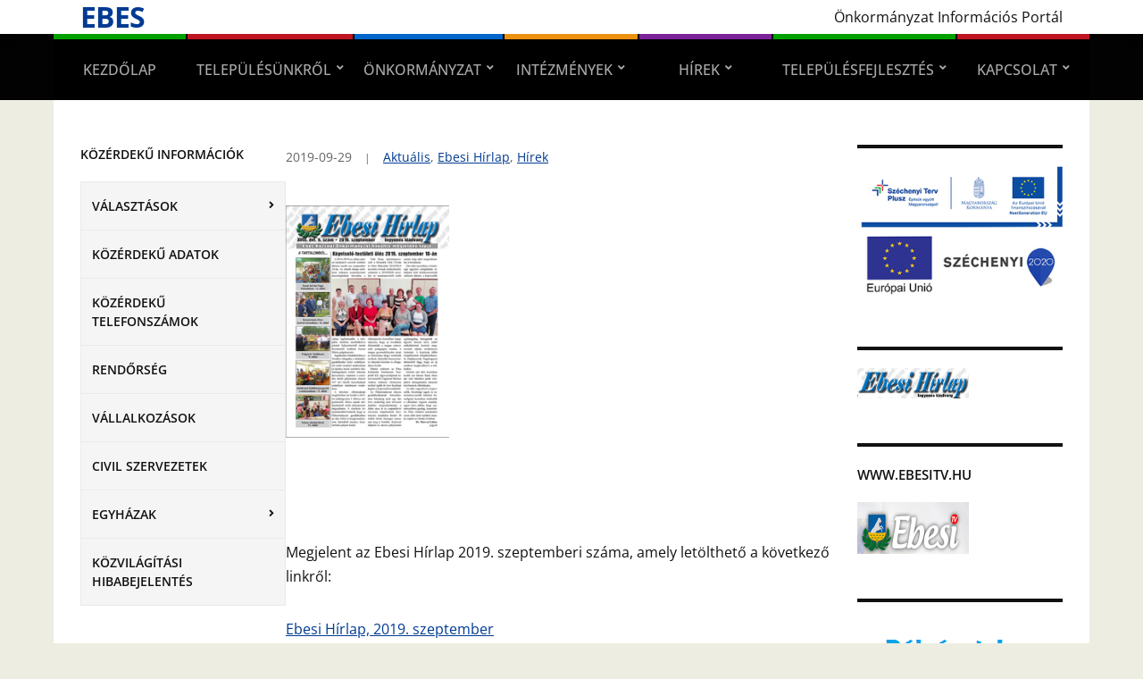

--- FILE ---
content_type: text/html; charset=UTF-8
request_url: http://www.ebes.hu/ebesi-hirlap-2019-szeptember/
body_size: 17023
content:
<!DOCTYPE html>
<html lang="hu">
	<head>
		<meta charset="UTF-8" />
		<meta http-equiv="X-UA-Compatible" content="IE=edge" />
		<meta name="viewport" content="width=device-width, initial-scale=1.0" />
		<link rel="profile" href="//gmpg.org/xfn/11" />
	<title>Ebesi Hírlap, 2019. szeptember &#8211; Ebes</title>
<meta name='robots' content='max-image-preview:large' />
	<style>img:is([sizes="auto" i], [sizes^="auto," i]) { contain-intrinsic-size: 3000px 1500px }</style>
	<link rel="alternate" type="application/rss+xml" title="Ebes &raquo; hírcsatorna" href="https://www.ebes.hu/feed/" />
<link rel="alternate" type="application/rss+xml" title="Ebes &raquo; hozzászólás hírcsatorna" href="https://www.ebes.hu/comments/feed/" />
<script type="text/javascript">
/* <![CDATA[ */
window._wpemojiSettings = {"baseUrl":"https:\/\/s.w.org\/images\/core\/emoji\/16.0.1\/72x72\/","ext":".png","svgUrl":"https:\/\/s.w.org\/images\/core\/emoji\/16.0.1\/svg\/","svgExt":".svg","source":{"concatemoji":"http:\/\/www.ebes.hu\/wp-includes\/js\/wp-emoji-release.min.js?ver=6.8.3"}};
/*! This file is auto-generated */
!function(s,n){var o,i,e;function c(e){try{var t={supportTests:e,timestamp:(new Date).valueOf()};sessionStorage.setItem(o,JSON.stringify(t))}catch(e){}}function p(e,t,n){e.clearRect(0,0,e.canvas.width,e.canvas.height),e.fillText(t,0,0);var t=new Uint32Array(e.getImageData(0,0,e.canvas.width,e.canvas.height).data),a=(e.clearRect(0,0,e.canvas.width,e.canvas.height),e.fillText(n,0,0),new Uint32Array(e.getImageData(0,0,e.canvas.width,e.canvas.height).data));return t.every(function(e,t){return e===a[t]})}function u(e,t){e.clearRect(0,0,e.canvas.width,e.canvas.height),e.fillText(t,0,0);for(var n=e.getImageData(16,16,1,1),a=0;a<n.data.length;a++)if(0!==n.data[a])return!1;return!0}function f(e,t,n,a){switch(t){case"flag":return n(e,"\ud83c\udff3\ufe0f\u200d\u26a7\ufe0f","\ud83c\udff3\ufe0f\u200b\u26a7\ufe0f")?!1:!n(e,"\ud83c\udde8\ud83c\uddf6","\ud83c\udde8\u200b\ud83c\uddf6")&&!n(e,"\ud83c\udff4\udb40\udc67\udb40\udc62\udb40\udc65\udb40\udc6e\udb40\udc67\udb40\udc7f","\ud83c\udff4\u200b\udb40\udc67\u200b\udb40\udc62\u200b\udb40\udc65\u200b\udb40\udc6e\u200b\udb40\udc67\u200b\udb40\udc7f");case"emoji":return!a(e,"\ud83e\udedf")}return!1}function g(e,t,n,a){var r="undefined"!=typeof WorkerGlobalScope&&self instanceof WorkerGlobalScope?new OffscreenCanvas(300,150):s.createElement("canvas"),o=r.getContext("2d",{willReadFrequently:!0}),i=(o.textBaseline="top",o.font="600 32px Arial",{});return e.forEach(function(e){i[e]=t(o,e,n,a)}),i}function t(e){var t=s.createElement("script");t.src=e,t.defer=!0,s.head.appendChild(t)}"undefined"!=typeof Promise&&(o="wpEmojiSettingsSupports",i=["flag","emoji"],n.supports={everything:!0,everythingExceptFlag:!0},e=new Promise(function(e){s.addEventListener("DOMContentLoaded",e,{once:!0})}),new Promise(function(t){var n=function(){try{var e=JSON.parse(sessionStorage.getItem(o));if("object"==typeof e&&"number"==typeof e.timestamp&&(new Date).valueOf()<e.timestamp+604800&&"object"==typeof e.supportTests)return e.supportTests}catch(e){}return null}();if(!n){if("undefined"!=typeof Worker&&"undefined"!=typeof OffscreenCanvas&&"undefined"!=typeof URL&&URL.createObjectURL&&"undefined"!=typeof Blob)try{var e="postMessage("+g.toString()+"("+[JSON.stringify(i),f.toString(),p.toString(),u.toString()].join(",")+"));",a=new Blob([e],{type:"text/javascript"}),r=new Worker(URL.createObjectURL(a),{name:"wpTestEmojiSupports"});return void(r.onmessage=function(e){c(n=e.data),r.terminate(),t(n)})}catch(e){}c(n=g(i,f,p,u))}t(n)}).then(function(e){for(var t in e)n.supports[t]=e[t],n.supports.everything=n.supports.everything&&n.supports[t],"flag"!==t&&(n.supports.everythingExceptFlag=n.supports.everythingExceptFlag&&n.supports[t]);n.supports.everythingExceptFlag=n.supports.everythingExceptFlag&&!n.supports.flag,n.DOMReady=!1,n.readyCallback=function(){n.DOMReady=!0}}).then(function(){return e}).then(function(){var e;n.supports.everything||(n.readyCallback(),(e=n.source||{}).concatemoji?t(e.concatemoji):e.wpemoji&&e.twemoji&&(t(e.twemoji),t(e.wpemoji)))}))}((window,document),window._wpemojiSettings);
/* ]]> */
</script>
<link rel='stylesheet' id='twb-open-sans-css' href='https://fonts.googleapis.com/css?family=Open+Sans%3A300%2C400%2C500%2C600%2C700%2C800&#038;display=swap&#038;ver=6.8.3' type='text/css' media='all' />
<link rel='stylesheet' id='twbbwg-global-css' href='http://www.ebes.hu/wp-content/plugins/photo-gallery/booster/assets/css/global.css?ver=1.0.0' type='text/css' media='all' />
<link rel='stylesheet' id='pt-cv-public-style-css' href='http://www.ebes.hu/wp-content/plugins/content-views-query-and-display-post-page/public/assets/css/cv.css?ver=4.2.1' type='text/css' media='all' />
<style id='wp-emoji-styles-inline-css' type='text/css'>

	img.wp-smiley, img.emoji {
		display: inline !important;
		border: none !important;
		box-shadow: none !important;
		height: 1em !important;
		width: 1em !important;
		margin: 0 0.07em !important;
		vertical-align: -0.1em !important;
		background: none !important;
		padding: 0 !important;
	}
</style>
<link rel='stylesheet' id='wp-block-library-css' href='http://www.ebes.hu/wp-includes/css/dist/block-library/style.min.css?ver=6.8.3' type='text/css' media='all' />
<style id='classic-theme-styles-inline-css' type='text/css'>
/*! This file is auto-generated */
.wp-block-button__link{color:#fff;background-color:#32373c;border-radius:9999px;box-shadow:none;text-decoration:none;padding:calc(.667em + 2px) calc(1.333em + 2px);font-size:1.125em}.wp-block-file__button{background:#32373c;color:#fff;text-decoration:none}
</style>
<style id='pdfemb-pdf-embedder-viewer-style-inline-css' type='text/css'>
.wp-block-pdfemb-pdf-embedder-viewer{max-width:none}

</style>
<style id='global-styles-inline-css' type='text/css'>
:root{--wp--preset--aspect-ratio--square: 1;--wp--preset--aspect-ratio--4-3: 4/3;--wp--preset--aspect-ratio--3-4: 3/4;--wp--preset--aspect-ratio--3-2: 3/2;--wp--preset--aspect-ratio--2-3: 2/3;--wp--preset--aspect-ratio--16-9: 16/9;--wp--preset--aspect-ratio--9-16: 9/16;--wp--preset--color--black: #000000;--wp--preset--color--cyan-bluish-gray: #abb8c3;--wp--preset--color--white: #ffffff;--wp--preset--color--pale-pink: #f78da7;--wp--preset--color--vivid-red: #cf2e2e;--wp--preset--color--luminous-vivid-orange: #ff6900;--wp--preset--color--luminous-vivid-amber: #fcb900;--wp--preset--color--light-green-cyan: #7bdcb5;--wp--preset--color--vivid-green-cyan: #00d084;--wp--preset--color--pale-cyan-blue: #8ed1fc;--wp--preset--color--vivid-cyan-blue: #0693e3;--wp--preset--color--vivid-purple: #9b51e0;--wp--preset--gradient--vivid-cyan-blue-to-vivid-purple: linear-gradient(135deg,rgba(6,147,227,1) 0%,rgb(155,81,224) 100%);--wp--preset--gradient--light-green-cyan-to-vivid-green-cyan: linear-gradient(135deg,rgb(122,220,180) 0%,rgb(0,208,130) 100%);--wp--preset--gradient--luminous-vivid-amber-to-luminous-vivid-orange: linear-gradient(135deg,rgba(252,185,0,1) 0%,rgba(255,105,0,1) 100%);--wp--preset--gradient--luminous-vivid-orange-to-vivid-red: linear-gradient(135deg,rgba(255,105,0,1) 0%,rgb(207,46,46) 100%);--wp--preset--gradient--very-light-gray-to-cyan-bluish-gray: linear-gradient(135deg,rgb(238,238,238) 0%,rgb(169,184,195) 100%);--wp--preset--gradient--cool-to-warm-spectrum: linear-gradient(135deg,rgb(74,234,220) 0%,rgb(151,120,209) 20%,rgb(207,42,186) 40%,rgb(238,44,130) 60%,rgb(251,105,98) 80%,rgb(254,248,76) 100%);--wp--preset--gradient--blush-light-purple: linear-gradient(135deg,rgb(255,206,236) 0%,rgb(152,150,240) 100%);--wp--preset--gradient--blush-bordeaux: linear-gradient(135deg,rgb(254,205,165) 0%,rgb(254,45,45) 50%,rgb(107,0,62) 100%);--wp--preset--gradient--luminous-dusk: linear-gradient(135deg,rgb(255,203,112) 0%,rgb(199,81,192) 50%,rgb(65,88,208) 100%);--wp--preset--gradient--pale-ocean: linear-gradient(135deg,rgb(255,245,203) 0%,rgb(182,227,212) 50%,rgb(51,167,181) 100%);--wp--preset--gradient--electric-grass: linear-gradient(135deg,rgb(202,248,128) 0%,rgb(113,206,126) 100%);--wp--preset--gradient--midnight: linear-gradient(135deg,rgb(2,3,129) 0%,rgb(40,116,252) 100%);--wp--preset--font-size--small: 13px;--wp--preset--font-size--medium: 20px;--wp--preset--font-size--large: 36px;--wp--preset--font-size--x-large: 42px;--wp--preset--spacing--20: 0.44rem;--wp--preset--spacing--30: 0.67rem;--wp--preset--spacing--40: 1rem;--wp--preset--spacing--50: 1.5rem;--wp--preset--spacing--60: 2.25rem;--wp--preset--spacing--70: 3.38rem;--wp--preset--spacing--80: 5.06rem;--wp--preset--shadow--natural: 6px 6px 9px rgba(0, 0, 0, 0.2);--wp--preset--shadow--deep: 12px 12px 50px rgba(0, 0, 0, 0.4);--wp--preset--shadow--sharp: 6px 6px 0px rgba(0, 0, 0, 0.2);--wp--preset--shadow--outlined: 6px 6px 0px -3px rgba(255, 255, 255, 1), 6px 6px rgba(0, 0, 0, 1);--wp--preset--shadow--crisp: 6px 6px 0px rgba(0, 0, 0, 1);}:where(.is-layout-flex){gap: 0.5em;}:where(.is-layout-grid){gap: 0.5em;}body .is-layout-flex{display: flex;}.is-layout-flex{flex-wrap: wrap;align-items: center;}.is-layout-flex > :is(*, div){margin: 0;}body .is-layout-grid{display: grid;}.is-layout-grid > :is(*, div){margin: 0;}:where(.wp-block-columns.is-layout-flex){gap: 2em;}:where(.wp-block-columns.is-layout-grid){gap: 2em;}:where(.wp-block-post-template.is-layout-flex){gap: 1.25em;}:where(.wp-block-post-template.is-layout-grid){gap: 1.25em;}.has-black-color{color: var(--wp--preset--color--black) !important;}.has-cyan-bluish-gray-color{color: var(--wp--preset--color--cyan-bluish-gray) !important;}.has-white-color{color: var(--wp--preset--color--white) !important;}.has-pale-pink-color{color: var(--wp--preset--color--pale-pink) !important;}.has-vivid-red-color{color: var(--wp--preset--color--vivid-red) !important;}.has-luminous-vivid-orange-color{color: var(--wp--preset--color--luminous-vivid-orange) !important;}.has-luminous-vivid-amber-color{color: var(--wp--preset--color--luminous-vivid-amber) !important;}.has-light-green-cyan-color{color: var(--wp--preset--color--light-green-cyan) !important;}.has-vivid-green-cyan-color{color: var(--wp--preset--color--vivid-green-cyan) !important;}.has-pale-cyan-blue-color{color: var(--wp--preset--color--pale-cyan-blue) !important;}.has-vivid-cyan-blue-color{color: var(--wp--preset--color--vivid-cyan-blue) !important;}.has-vivid-purple-color{color: var(--wp--preset--color--vivid-purple) !important;}.has-black-background-color{background-color: var(--wp--preset--color--black) !important;}.has-cyan-bluish-gray-background-color{background-color: var(--wp--preset--color--cyan-bluish-gray) !important;}.has-white-background-color{background-color: var(--wp--preset--color--white) !important;}.has-pale-pink-background-color{background-color: var(--wp--preset--color--pale-pink) !important;}.has-vivid-red-background-color{background-color: var(--wp--preset--color--vivid-red) !important;}.has-luminous-vivid-orange-background-color{background-color: var(--wp--preset--color--luminous-vivid-orange) !important;}.has-luminous-vivid-amber-background-color{background-color: var(--wp--preset--color--luminous-vivid-amber) !important;}.has-light-green-cyan-background-color{background-color: var(--wp--preset--color--light-green-cyan) !important;}.has-vivid-green-cyan-background-color{background-color: var(--wp--preset--color--vivid-green-cyan) !important;}.has-pale-cyan-blue-background-color{background-color: var(--wp--preset--color--pale-cyan-blue) !important;}.has-vivid-cyan-blue-background-color{background-color: var(--wp--preset--color--vivid-cyan-blue) !important;}.has-vivid-purple-background-color{background-color: var(--wp--preset--color--vivid-purple) !important;}.has-black-border-color{border-color: var(--wp--preset--color--black) !important;}.has-cyan-bluish-gray-border-color{border-color: var(--wp--preset--color--cyan-bluish-gray) !important;}.has-white-border-color{border-color: var(--wp--preset--color--white) !important;}.has-pale-pink-border-color{border-color: var(--wp--preset--color--pale-pink) !important;}.has-vivid-red-border-color{border-color: var(--wp--preset--color--vivid-red) !important;}.has-luminous-vivid-orange-border-color{border-color: var(--wp--preset--color--luminous-vivid-orange) !important;}.has-luminous-vivid-amber-border-color{border-color: var(--wp--preset--color--luminous-vivid-amber) !important;}.has-light-green-cyan-border-color{border-color: var(--wp--preset--color--light-green-cyan) !important;}.has-vivid-green-cyan-border-color{border-color: var(--wp--preset--color--vivid-green-cyan) !important;}.has-pale-cyan-blue-border-color{border-color: var(--wp--preset--color--pale-cyan-blue) !important;}.has-vivid-cyan-blue-border-color{border-color: var(--wp--preset--color--vivid-cyan-blue) !important;}.has-vivid-purple-border-color{border-color: var(--wp--preset--color--vivid-purple) !important;}.has-vivid-cyan-blue-to-vivid-purple-gradient-background{background: var(--wp--preset--gradient--vivid-cyan-blue-to-vivid-purple) !important;}.has-light-green-cyan-to-vivid-green-cyan-gradient-background{background: var(--wp--preset--gradient--light-green-cyan-to-vivid-green-cyan) !important;}.has-luminous-vivid-amber-to-luminous-vivid-orange-gradient-background{background: var(--wp--preset--gradient--luminous-vivid-amber-to-luminous-vivid-orange) !important;}.has-luminous-vivid-orange-to-vivid-red-gradient-background{background: var(--wp--preset--gradient--luminous-vivid-orange-to-vivid-red) !important;}.has-very-light-gray-to-cyan-bluish-gray-gradient-background{background: var(--wp--preset--gradient--very-light-gray-to-cyan-bluish-gray) !important;}.has-cool-to-warm-spectrum-gradient-background{background: var(--wp--preset--gradient--cool-to-warm-spectrum) !important;}.has-blush-light-purple-gradient-background{background: var(--wp--preset--gradient--blush-light-purple) !important;}.has-blush-bordeaux-gradient-background{background: var(--wp--preset--gradient--blush-bordeaux) !important;}.has-luminous-dusk-gradient-background{background: var(--wp--preset--gradient--luminous-dusk) !important;}.has-pale-ocean-gradient-background{background: var(--wp--preset--gradient--pale-ocean) !important;}.has-electric-grass-gradient-background{background: var(--wp--preset--gradient--electric-grass) !important;}.has-midnight-gradient-background{background: var(--wp--preset--gradient--midnight) !important;}.has-small-font-size{font-size: var(--wp--preset--font-size--small) !important;}.has-medium-font-size{font-size: var(--wp--preset--font-size--medium) !important;}.has-large-font-size{font-size: var(--wp--preset--font-size--large) !important;}.has-x-large-font-size{font-size: var(--wp--preset--font-size--x-large) !important;}
:where(.wp-block-post-template.is-layout-flex){gap: 1.25em;}:where(.wp-block-post-template.is-layout-grid){gap: 1.25em;}
:where(.wp-block-columns.is-layout-flex){gap: 2em;}:where(.wp-block-columns.is-layout-grid){gap: 2em;}
:root :where(.wp-block-pullquote){font-size: 1.5em;line-height: 1.6;}
</style>
<link rel='stylesheet' id='bwg_fonts-css' href='http://www.ebes.hu/wp-content/plugins/photo-gallery/css/bwg-fonts/fonts.css?ver=0.0.1' type='text/css' media='all' />
<link rel='stylesheet' id='sumoselect-css' href='http://www.ebes.hu/wp-content/plugins/photo-gallery/css/sumoselect.min.css?ver=3.4.6' type='text/css' media='all' />
<link rel='stylesheet' id='mCustomScrollbar-css' href='http://www.ebes.hu/wp-content/plugins/photo-gallery/css/jquery.mCustomScrollbar.min.css?ver=3.1.5' type='text/css' media='all' />
<link rel='stylesheet' id='bwg_frontend-css' href='http://www.ebes.hu/wp-content/plugins/photo-gallery/css/styles.min.css?ver=1.8.37' type='text/css' media='all' />
<style id='wpxpo-global-style-inline-css' type='text/css'>
:root { --preset-color1: #037fff --preset-color2: #026fe0 --preset-color3: #071323 --preset-color4: #132133 --preset-color5: #34495e --preset-color6: #787676 --preset-color7: #f0f2f3 --preset-color8: #f8f9fa --preset-color9: #ffffff }
</style>
<style id='ultp-preset-colors-style-inline-css' type='text/css'>
:root { --postx_preset_Base_1_color: #f4f4ff; --postx_preset_Base_2_color: #dddff8; --postx_preset_Base_3_color: #B4B4D6; --postx_preset_Primary_color: #3323f0; --postx_preset_Secondary_color: #4a5fff; --postx_preset_Tertiary_color: #FFFFFF; --postx_preset_Contrast_3_color: #545472; --postx_preset_Contrast_2_color: #262657; --postx_preset_Contrast_1_color: #10102e; --postx_preset_Over_Primary_color: #ffffff;  }
</style>
<style id='ultp-preset-gradient-style-inline-css' type='text/css'>
:root { --postx_preset_Primary_to_Secondary_to_Right_gradient: linear-gradient(90deg, var(--postx_preset_Primary_color) 0%, var(--postx_preset_Secondary_color) 100%); --postx_preset_Primary_to_Secondary_to_Bottom_gradient: linear-gradient(180deg, var(--postx_preset_Primary_color) 0%, var(--postx_preset_Secondary_color) 100%); --postx_preset_Secondary_to_Primary_to_Right_gradient: linear-gradient(90deg, var(--postx_preset_Secondary_color) 0%, var(--postx_preset_Primary_color) 100%); --postx_preset_Secondary_to_Primary_to_Bottom_gradient: linear-gradient(180deg, var(--postx_preset_Secondary_color) 0%, var(--postx_preset_Primary_color) 100%); --postx_preset_Cold_Evening_gradient: linear-gradient(0deg, rgb(12, 52, 131) 0%, rgb(162, 182, 223) 100%, rgb(107, 140, 206) 100%, rgb(162, 182, 223) 100%); --postx_preset_Purple_Division_gradient: linear-gradient(0deg, rgb(112, 40, 228) 0%, rgb(229, 178, 202) 100%); --postx_preset_Over_Sun_gradient: linear-gradient(60deg, rgb(171, 236, 214) 0%, rgb(251, 237, 150) 100%); --postx_preset_Morning_Salad_gradient: linear-gradient(-255deg, rgb(183, 248, 219) 0%, rgb(80, 167, 194) 100%); --postx_preset_Fabled_Sunset_gradient: linear-gradient(-270deg, rgb(35, 21, 87) 0%, rgb(68, 16, 122) 29%, rgb(255, 19, 97) 67%, rgb(255, 248, 0) 100%);  }
</style>
<style id='ultp-preset-typo-style-inline-css' type='text/css'>
@import url('https://fonts.googleapis.com/css?family=Roboto:100,100i,300,300i,400,400i,500,500i,700,700i,900,900i'); :root { --postx_preset_Heading_typo_font_family: Roboto; --postx_preset_Heading_typo_font_family_type: sans-serif; --postx_preset_Heading_typo_font_weight: 600; --postx_preset_Heading_typo_text_transform: capitalize; --postx_preset_Body_and_Others_typo_font_family: Roboto; --postx_preset_Body_and_Others_typo_font_family_type: sans-serif; --postx_preset_Body_and_Others_typo_font_weight: 400; --postx_preset_Body_and_Others_typo_text_transform: lowercase; --postx_preset_body_typo_font_size_lg: 16px; --postx_preset_paragraph_1_typo_font_size_lg: 12px; --postx_preset_paragraph_2_typo_font_size_lg: 12px; --postx_preset_paragraph_3_typo_font_size_lg: 12px; --postx_preset_heading_h1_typo_font_size_lg: 42px; --postx_preset_heading_h2_typo_font_size_lg: 36px; --postx_preset_heading_h3_typo_font_size_lg: 30px; --postx_preset_heading_h4_typo_font_size_lg: 24px; --postx_preset_heading_h5_typo_font_size_lg: 20px; --postx_preset_heading_h6_typo_font_size_lg: 16px; }
</style>
<link rel='stylesheet' id='dashicons-css' href='http://www.ebes.hu/wp-includes/css/dashicons.min.css?ver=6.8.3' type='text/css' media='all' />
<link rel='stylesheet' id='city-hall-style-css' href='http://www.ebes.hu/wp-content/themes/city-hall/style.css?ver=2.3.1' type='text/css' media='all' />
<link rel='stylesheet' id='ilovewp-icomoon-css' href='http://www.ebes.hu/wp-content/themes/city-hall/css/icomoon.css?ver=2.3.1' type='text/css' media='all' />
<script type="text/javascript" src="http://www.ebes.hu/wp-includes/js/jquery/jquery.min.js?ver=3.7.1" id="jquery-core-js"></script>
<script type="text/javascript" src="http://www.ebes.hu/wp-includes/js/jquery/jquery-migrate.min.js?ver=3.4.1" id="jquery-migrate-js"></script>
<script type="text/javascript" src="http://www.ebes.hu/wp-content/plugins/photo-gallery/booster/assets/js/circle-progress.js?ver=1.2.2" id="twbbwg-circle-js"></script>
<script type="text/javascript" id="twbbwg-global-js-extra">
/* <![CDATA[ */
var twb = {"nonce":"00aaca5505","ajax_url":"https:\/\/www.ebes.hu\/wp-admin\/admin-ajax.php","plugin_url":"http:\/\/www.ebes.hu\/wp-content\/plugins\/photo-gallery\/booster","href":"https:\/\/www.ebes.hu\/wp-admin\/admin.php?page=twbbwg_photo-gallery"};
var twb = {"nonce":"00aaca5505","ajax_url":"https:\/\/www.ebes.hu\/wp-admin\/admin-ajax.php","plugin_url":"http:\/\/www.ebes.hu\/wp-content\/plugins\/photo-gallery\/booster","href":"https:\/\/www.ebes.hu\/wp-admin\/admin.php?page=twbbwg_photo-gallery"};
/* ]]> */
</script>
<script type="text/javascript" src="http://www.ebes.hu/wp-content/plugins/photo-gallery/booster/assets/js/global.js?ver=1.0.0" id="twbbwg-global-js"></script>
<script type="text/javascript" src="http://www.ebes.hu/wp-content/plugins/photo-gallery/js/jquery.sumoselect.min.js?ver=3.4.6" id="sumoselect-js"></script>
<script type="text/javascript" src="http://www.ebes.hu/wp-content/plugins/photo-gallery/js/tocca.min.js?ver=2.0.9" id="bwg_mobile-js"></script>
<script type="text/javascript" src="http://www.ebes.hu/wp-content/plugins/photo-gallery/js/jquery.mCustomScrollbar.concat.min.js?ver=3.1.5" id="mCustomScrollbar-js"></script>
<script type="text/javascript" src="http://www.ebes.hu/wp-content/plugins/photo-gallery/js/jquery.fullscreen.min.js?ver=0.6.0" id="jquery-fullscreen-js"></script>
<script type="text/javascript" id="bwg_frontend-js-extra">
/* <![CDATA[ */
var bwg_objectsL10n = {"bwg_field_required":"field is required.","bwg_mail_validation":"This is not a valid email address.","bwg_search_result":"There are no images matching your search.","bwg_select_tag":"Select Tag","bwg_order_by":"Order By","bwg_search":"Search","bwg_show_ecommerce":"Show Ecommerce","bwg_hide_ecommerce":"Hide Ecommerce","bwg_show_comments":"Show Comments","bwg_hide_comments":"Hide Comments","bwg_restore":"Restore","bwg_maximize":"Maximize","bwg_fullscreen":"Fullscreen","bwg_exit_fullscreen":"Exit Fullscreen","bwg_search_tag":"SEARCH...","bwg_tag_no_match":"No tags found","bwg_all_tags_selected":"All tags selected","bwg_tags_selected":"tags selected","play":"Play","pause":"Pause","is_pro":"","bwg_play":"Play","bwg_pause":"Pause","bwg_hide_info":"Hide info","bwg_show_info":"Show info","bwg_hide_rating":"Hide rating","bwg_show_rating":"Show rating","ok":"Ok","cancel":"Cancel","select_all":"Select all","lazy_load":"0","lazy_loader":"http:\/\/www.ebes.hu\/wp-content\/plugins\/photo-gallery\/images\/ajax_loader.png","front_ajax":"0","bwg_tag_see_all":"see all tags","bwg_tag_see_less":"see less tags"};
/* ]]> */
</script>
<script type="text/javascript" src="http://www.ebes.hu/wp-content/plugins/photo-gallery/js/scripts.min.js?ver=1.8.37" id="bwg_frontend-js"></script>
<script type="text/javascript" src="http://www.ebes.hu/wp-includes/js/plupload/moxie.min.js?ver=1.3.5.1" id="moxiejs-js"></script>
<script type="text/javascript" src="http://www.ebes.hu/wp-includes/js/plupload/plupload.min.js?ver=2.1.9" id="plupload-js"></script>
<!--[if lt IE 8]>
<script type="text/javascript" src="http://www.ebes.hu/wp-includes/js/json2.min.js?ver=2015-05-03" id="json2-js"></script>
<![endif]-->
<script type="text/javascript" src="http://www.ebes.hu/wp-content/themes/city-hall/js/superfish.min.js?ver=1" id="jquery-superfish-js"></script>
<link rel="https://api.w.org/" href="https://www.ebes.hu/wp-json/" /><link rel="alternate" title="JSON" type="application/json" href="https://www.ebes.hu/wp-json/wp/v2/posts/3496" /><link rel="EditURI" type="application/rsd+xml" title="RSD" href="https://www.ebes.hu/xmlrpc.php?rsd" />
<meta name="generator" content="WordPress 6.8.3" />
<link rel="canonical" href="https://www.ebes.hu/ebesi-hirlap-2019-szeptember/" />
<link rel='shortlink' href='https://www.ebes.hu/?p=3496' />
<link rel="alternate" title="oEmbed (JSON)" type="application/json+oembed" href="https://www.ebes.hu/wp-json/oembed/1.0/embed?url=https%3A%2F%2Fwww.ebes.hu%2Febesi-hirlap-2019-szeptember%2F" />
<link rel="alternate" title="oEmbed (XML)" type="text/xml+oembed" href="https://www.ebes.hu/wp-json/oembed/1.0/embed?url=https%3A%2F%2Fwww.ebes.hu%2Febesi-hirlap-2019-szeptember%2F&#038;format=xml" />
<!-- Analytics by WP Statistics - https://wp-statistics.com -->
<style type="text/css" id="custom-background-css">
body.custom-background { background-color: #edede1; }
</style>
	<link rel="icon" href="https://www.ebes.hu/wp-content/uploads/2016/06/cropped-Ebes_logo-e1465369762436-32x32.jpg" sizes="32x32" />
<link rel="icon" href="https://www.ebes.hu/wp-content/uploads/2016/06/cropped-Ebes_logo-e1465369762436-192x192.jpg" sizes="192x192" />
<link rel="apple-touch-icon" href="https://www.ebes.hu/wp-content/uploads/2016/06/cropped-Ebes_logo-e1465369762436-180x180.jpg" />
<meta name="msapplication-TileImage" content="https://www.ebes.hu/wp-content/uploads/2016/06/cropped-Ebes_logo-e1465369762436-270x270.jpg" />
		<style type="text/css" id="wp-custom-css">
			#site-masthead-branding{
	padding: 5px 0;
}



.site-column-main-wrapper{
	#width: 900px;
}

#site-column-main .site-column-content-wrapper{
	padding: 0 20px;
}



.page-title{
	display:none;
}		</style>
		</head>

<body class="wp-singular post-template-default single single-post postid-3496 single-format-standard custom-background wp-embed-responsive wp-theme-city-hall postx-page  page-header-left page-menu-overlaid page-sidebar-both">


<div id="container">

	<a class="skip-link screen-reader-text" href="#site-main">Skip to content</a>
	<header id="site-masthead" class="site-section site-section-masthead">
		<div id="site-masthead-branding">
			<div class="site-section-wrapper site-wrapper-width site-section-wrapper-masthead">
				<div id="site-logo">
									<p class="site-title"><a href="https://www.ebes.hu/" rel="home">Ebes</a></p>
					<p class="site-description"></p>
								</div><!-- #site-logo -->
				<div id="site-header-extra">
										<div id="site-header-widgets"><div class="widget widget_text clearfix" id="text-3">			<div class="textwidget"><p>Önkormányzat Információs Portál</p>
</div>
		</div></div><!-- #site-header-widgets -->				</div><!-- #site-header-extra-->
			</div><!-- .site-section-wrapper .site-section-wrapper-masthead -->
		</div><!-- #site-masthead-branding -->
		<div id="site-masthead-cover-menu">
						<nav id="site-primary-nav">
				<div class="site-section-wrapper site-wrapper-width site-section-wrapper-primary-menu">
				<span id="site-mobile-menu-toggle">
	<button class="site-toggle-anchor">
		<span class="site-toggle-icon site-toggle-icon-open is-visible icon-icomoon academia-icon-bars"></span>
		<span class="site-toggle-label site-toggle-label-open is-visible">Open Menu</span>
		<span class="site-toggle-icon site-toggle-icon-close icon-icomoon academia-icon-bars"></span>
		<span class="site-toggle-label site-toggle-label-close">Close Menu</span>
	</button><!-- .toggle-anchor -->
</span><!-- #site-mobile-menu-toggle -->

<div id="site-mobile-menu">

	<div class="menu-wrapper">

		
		<nav class="mobile-menu" aria-label="Mobile Menu">

			<ul class="mobile-menu-ul">

			<ul id="menu-fomenu" class="menu"><li id="menu-item-239" class="menu-item menu-item-type-custom menu-item-object-custom menu-item-239"><a href="http://www.ebes.hu">Kezdőlap</a></li>
<li id="menu-item-240" class="menu-item menu-item-type-custom menu-item-object-custom menu-item-has-children menu-item-240"><a href="#">Településünkről</a><button class="sub-menu-toggle toggle-anchor"><span class="screen-reader-text">Show sub menu</span><span class="icon-icomoon academia-icon-chevron-down"></span></span></button>
<ul class="sub-menu">
	<li id="menu-item-246" class="menu-item menu-item-type-post_type menu-item-object-page menu-item-246"><a href="https://www.ebes.hu/telepulesunkrol/polgarmesteri-koszonto/">Polgármesteri köszöntő</a></li>
	<li id="menu-item-324" class="menu-item menu-item-type-post_type menu-item-object-page menu-item-324"><a href="https://www.ebes.hu/telepulesunkrol/telepulestortenet/">Településtörténet</a></li>
	<li id="menu-item-321" class="menu-item menu-item-type-post_type menu-item-object-page menu-item-321"><a href="https://www.ebes.hu/telepulesunkrol/latnivalok/">Látnivalók</a></li>
	<li id="menu-item-320" class="menu-item menu-item-type-post_type menu-item-object-page menu-item-320"><a href="https://www.ebes.hu/telepulesunkrol/kornyek-latnivalok/">Környék látnivalók</a></li>
	<li id="menu-item-323" class="menu-item menu-item-type-post_type menu-item-object-page menu-item-323"><a href="https://www.ebes.hu/telepulesunkrol/telepulesi-ertektar/">Települési Értéktár</a></li>
	<li id="menu-item-322" class="menu-item menu-item-type-post_type menu-item-object-page menu-item-322"><a href="https://www.ebes.hu/telepulesunkrol/szallashelyek/">Szálláshelyek</a></li>
	<li id="menu-item-3878" class="menu-item menu-item-type-post_type menu-item-object-page menu-item-3878"><a href="https://www.ebes.hu/telepulesunkrol/galeria/">Galéria</a></li>
</ul>
</li>
<li id="menu-item-241" class="menu-item menu-item-type-custom menu-item-object-custom menu-item-has-children menu-item-241"><a href="#">Önkormányzat</a><button class="sub-menu-toggle toggle-anchor"><span class="screen-reader-text">Show sub menu</span><span class="icon-icomoon academia-icon-chevron-down"></span></span></button>
<ul class="sub-menu">
	<li id="menu-item-3589" class="menu-item menu-item-type-post_type menu-item-object-page menu-item-3589"><a href="https://www.ebes.hu/onkormanyzat/adatvedelem/">Adatvédelem</a></li>
	<li id="menu-item-303" class="menu-item menu-item-type-post_type menu-item-object-page menu-item-303"><a href="https://www.ebes.hu/onkormanyzat/kepviselo-testulet/">Képviselő-testület</a></li>
	<li id="menu-item-307" class="menu-item menu-item-type-post_type menu-item-object-page menu-item-307"><a href="https://www.ebes.hu/onkormanyzat/rendeletek/">Rendeletek</a></li>
	<li id="menu-item-1472" class="menu-item menu-item-type-custom menu-item-object-custom menu-item-has-children menu-item-1472"><a href="#">Testületi ülések</a><button class="sub-menu-toggle toggle-anchor"><span class="screen-reader-text">Show sub menu</span><span class="icon-icomoon academia-icon-chevron-down"></span></span></button>
	<ul class="sub-menu">
		<li id="menu-item-1469" class="menu-item menu-item-type-post_type menu-item-object-page menu-item-1469"><a href="https://www.ebes.hu/onkormanyzat/onkormanyzat/meghivo/">Meghívó</a></li>
		<li id="menu-item-1468" class="menu-item menu-item-type-post_type menu-item-object-page menu-item-1468"><a href="https://www.ebes.hu/onkormanyzat/onkormanyzat/napirend/">Napirend</a></li>
		<li id="menu-item-1471" class="menu-item menu-item-type-post_type menu-item-object-page menu-item-1471"><a href="https://www.ebes.hu/onkormanyzat/testuleti-ulesek/">Jegyzőkönyv</a></li>
	</ul>
</li>
	<li id="menu-item-306" class="menu-item menu-item-type-post_type menu-item-object-page menu-item-306"><a href="https://www.ebes.hu/onkormanyzat/polgarmesteri-hivatal/">Polgármesteri Hivatal</a></li>
	<li id="menu-item-304" class="menu-item menu-item-type-post_type menu-item-object-page menu-item-304"><a href="https://www.ebes.hu/onkormanyzat/letoltheto-dokumentumok/">Letölthető dokumentumok</a></li>
	<li id="menu-item-2933" class="menu-item menu-item-type-post_type menu-item-object-page menu-item-2933"><a href="https://www.ebes.hu/elektronikus-ugyintezes/">Elektronikus ügyintézés</a></li>
</ul>
</li>
<li id="menu-item-242" class="menu-item menu-item-type-custom menu-item-object-custom menu-item-has-children menu-item-242"><a href="#">Intézmények</a><button class="sub-menu-toggle toggle-anchor"><span class="screen-reader-text">Show sub menu</span><span class="icon-icomoon academia-icon-chevron-down"></span></span></button>
<ul class="sub-menu">
	<li id="menu-item-311" class="menu-item menu-item-type-post_type menu-item-object-page menu-item-311"><a href="https://www.ebes.hu/onkormanyzati-intezmenyek/arany-j-m-a-k-t-ny-a-es-ami/">Ebesi Arany János Magyar &#8211; Angol Két Tanítási Nyelvű Általános Iskola</a></li>
	<li id="menu-item-312" class="menu-item menu-item-type-post_type menu-item-object-page menu-item-312"><a href="https://www.ebes.hu/onkormanyzati-intezmenyek/benedek-elek-ovoda/">Benedek Elek Óvoda és Bölcsőde</a></li>
	<li id="menu-item-310" class="menu-item menu-item-type-post_type menu-item-object-page menu-item-310"><a href="https://www.ebes.hu/onkormanyzati-intezmenyek/alapszolgaltatasi-kozpont/">Ebesi Alapszolgáltatási Központ és Idősek Otthona</a></li>
	<li id="menu-item-313" class="menu-item menu-item-type-post_type menu-item-object-page menu-item-313"><a href="https://www.ebes.hu/onkormanyzati-intezmenyek/ebes-kult-kozhasznu-nonprofit-kft/">Ebes Kulturális Közhasznú Nonprofit Kft.</a></li>
	<li id="menu-item-314" class="menu-item menu-item-type-post_type menu-item-object-page menu-item-314"><a href="https://www.ebes.hu/onkormanyzati-intezmenyek/ebesi-kozseggondnoksag-kft/">Ebesi Községgondnokság Kft.</a></li>
	<li id="menu-item-315" class="menu-item menu-item-type-post_type menu-item-object-page menu-item-has-children menu-item-315"><a href="https://www.ebes.hu/onkormanyzati-intezmenyek/egeszsegugy/">Egészségügy</a><button class="sub-menu-toggle toggle-anchor"><span class="screen-reader-text">Show sub menu</span><span class="icon-icomoon academia-icon-chevron-down"></span></span></button>
	<ul class="sub-menu">
		<li id="menu-item-317" class="menu-item menu-item-type-post_type menu-item-object-page menu-item-317"><a href="https://www.ebes.hu/onkormanyzati-intezmenyek/egeszsegugy/haziorvosi/">Háziorvosi szolgálat</a></li>
		<li id="menu-item-316" class="menu-item menu-item-type-post_type menu-item-object-page menu-item-316"><a href="https://www.ebes.hu/onkormanyzati-intezmenyek/egeszsegugy/fogorvosi/">Fogászati ellátás</a></li>
		<li id="menu-item-318" class="menu-item menu-item-type-post_type menu-item-object-page menu-item-318"><a href="https://www.ebes.hu/onkormanyzati-intezmenyek/egeszsegugy/vedonoi/">Védőnői szolgálat</a></li>
	</ul>
</li>
</ul>
</li>
<li id="menu-item-243" class="menu-item menu-item-type-custom menu-item-object-custom menu-item-has-children menu-item-243"><a href="#">Hírek</a><button class="sub-menu-toggle toggle-anchor"><span class="screen-reader-text">Show sub menu</span><span class="icon-icomoon academia-icon-chevron-down"></span></span></button>
<ul class="sub-menu">
	<li id="menu-item-326" class="menu-item menu-item-type-taxonomy menu-item-object-category current-post-ancestor current-menu-parent current-post-parent menu-item-326"><a href="https://www.ebes.hu/category/hirek/aktualis/">Aktuális</a></li>
	<li id="menu-item-1070" class="menu-item menu-item-type-custom menu-item-object-custom menu-item-1070"><a target="_blank" href="http://ebesitv.hu/">EbesiTV</a></li>
	<li id="menu-item-328" class="menu-item menu-item-type-taxonomy menu-item-object-category current-post-ancestor current-menu-parent current-post-parent menu-item-328"><a href="https://www.ebes.hu/category/hirek/ebesi-hirlap/">Ebesi Hírlap</a></li>
	<li id="menu-item-329" class="menu-item menu-item-type-taxonomy menu-item-object-category menu-item-329"><a href="https://www.ebes.hu/category/hirek/palyazati-hirek/">Pályázati hírek</a></li>
	<li id="menu-item-330" class="menu-item menu-item-type-taxonomy menu-item-object-category menu-item-330"><a href="https://www.ebes.hu/category/hirek/rendezvenynaptar/">Rendezvénynaptár</a></li>
	<li id="menu-item-1031" class="menu-item menu-item-type-post_type menu-item-object-post menu-item-1031"><a href="https://www.ebes.hu/aktualis-orvosi-ugyelet/">Aktuális orvosi ügyelet</a></li>
</ul>
</li>
<li id="menu-item-244" class="menu-item menu-item-type-custom menu-item-object-custom menu-item-has-children menu-item-244"><a href="#">Településfejlesztés</a><button class="sub-menu-toggle toggle-anchor"><span class="screen-reader-text">Show sub menu</span><span class="icon-icomoon academia-icon-chevron-down"></span></span></button>
<ul class="sub-menu">
	<li id="menu-item-3058" class="menu-item menu-item-type-custom menu-item-object-custom menu-item-has-children menu-item-3058"><a href="#">Ipari park</a><button class="sub-menu-toggle toggle-anchor"><span class="screen-reader-text">Show sub menu</span><span class="icon-icomoon academia-icon-chevron-down"></span></span></button>
	<ul class="sub-menu">
		<li id="menu-item-351" class="menu-item menu-item-type-post_type menu-item-object-page menu-item-351"><a href="https://www.ebes.hu/telepulesfejlesztes/ipari-park/">Ipari park bemutató</a></li>
		<li id="menu-item-6831" class="menu-item menu-item-type-post_type menu-item-object-page menu-item-6831"><a href="https://www.ebes.hu/ipari-park-hirdetmenye/">Ipari park hirdetmények</a></li>
	</ul>
</li>
	<li id="menu-item-352" class="menu-item menu-item-type-custom menu-item-object-custom menu-item-has-children menu-item-352"><a href="#">Településrendezési eszközök</a><button class="sub-menu-toggle toggle-anchor"><span class="screen-reader-text">Show sub menu</span><span class="icon-icomoon academia-icon-chevron-down"></span></span></button>
	<ul class="sub-menu">
		<li id="menu-item-2830" class="menu-item menu-item-type-post_type menu-item-object-page menu-item-2830"><a href="https://www.ebes.hu/interaktiv-szabalyozasi-terv/">Interaktív szabályozási terv</a></li>
		<li id="menu-item-2951" class="menu-item menu-item-type-post_type menu-item-object-page menu-item-2951"><a href="https://www.ebes.hu/rendezesi-terv/">Rendezési terv</a></li>
	</ul>
</li>
	<li id="menu-item-347" class="menu-item menu-item-type-post_type menu-item-object-page menu-item-347"><a href="https://www.ebes.hu/telepulesfejlesztes/megvalositott-fejlesztesek/">Megvalósított fejlesztések</a></li>
	<li id="menu-item-346" class="menu-item menu-item-type-post_type menu-item-object-page menu-item-346"><a href="https://www.ebes.hu/telepulesfejlesztes/folyamatban-levo-beruhazasok/">Folyamatban lévő beruházások</a></li>
	<li id="menu-item-2767" class="menu-item menu-item-type-post_type menu-item-object-page menu-item-2767"><a href="https://www.ebes.hu/videkfejlesztesi-program/">Vidékfejlesztési Program</a></li>
	<li id="menu-item-2147" class="menu-item menu-item-type-post_type menu-item-object-page menu-item-has-children menu-item-2147"><a href="https://www.ebes.hu/top-palyazatok/">TOP pályázatok</a><button class="sub-menu-toggle toggle-anchor"><span class="screen-reader-text">Show sub menu</span><span class="icon-icomoon academia-icon-chevron-down"></span></span></button>
	<ul class="sub-menu">
		<li id="menu-item-2148" class="menu-item menu-item-type-post_type menu-item-object-page menu-item-2148"><a href="https://www.ebes.hu/top-1-1-1-15-hb1-2016-00001/">TOP-1.1.1-15-HB1-2016-00001 (ipari park)</a></li>
		<li id="menu-item-2351" class="menu-item menu-item-type-post_type menu-item-object-page menu-item-2351"><a href="https://www.ebes.hu/top-3-1-1-15-hb1-2016-00002-kerekparut/">TOP-3.1.1-15-HB1-2016-00002 (kerékpárút)</a></li>
		<li id="menu-item-2352" class="menu-item menu-item-type-post_type menu-item-object-page menu-item-2352"><a href="https://www.ebes.hu/top-1-4-1-15-hb1-2016-00001-ovoda/">TOP-1.4.1-15-HB1-2016-00001 (Óvoda)</a></li>
		<li id="menu-item-4375" class="menu-item menu-item-type-post_type menu-item-object-page menu-item-4375"><a href="https://www.ebes.hu/top-1-4-1-19-hb1-00001-bolcsode/">TOP-1.4.1-19-HB1-2019-00001 (Bölcsőde)</a></li>
	</ul>
</li>
	<li id="menu-item-3635" class="menu-item menu-item-type-post_type menu-item-object-page menu-item-3635"><a href="https://www.ebes.hu/efop-1-5-3-16-2017-00043/">EFOP-1.5.3-16-2017-00043</a></li>
	<li id="menu-item-6166" class="menu-item menu-item-type-post_type menu-item-object-page menu-item-6166"><a href="https://www.ebes.hu/top_plusz-3-3-1-21-hb1-2022-00002/">TOP_PLUSZ-3.3.1-21-HB1-2022-00002</a></li>
	<li id="menu-item-6380" class="menu-item menu-item-type-post_type menu-item-object-page menu-item-6380"><a href="https://www.ebes.hu/top_plusz-1-2-3-21-hb1-2022-00001/">TOP_PLUSZ-1.2.3-21-HB1-2022-00001</a></li>
	<li id="menu-item-6403" class="menu-item menu-item-type-post_type menu-item-object-page menu-item-6403"><a href="https://www.ebes.hu/top_plusz-2-1-1-21-hb1-2022-00005/">TOP_PLUSZ 2.1.1-21-HB1-2022-00005</a></li>
</ul>
</li>
<li id="menu-item-245" class="menu-item menu-item-type-custom menu-item-object-custom menu-item-has-children menu-item-245"><a href="#">Kapcsolat</a><button class="sub-menu-toggle toggle-anchor"><span class="screen-reader-text">Show sub menu</span><span class="icon-icomoon academia-icon-chevron-down"></span></span></button>
<ul class="sub-menu">
	<li id="menu-item-358" class="menu-item menu-item-type-post_type menu-item-object-page menu-item-358"><a href="https://www.ebes.hu/kapcsolat/elerhetosegek/">Elérhetőségek</a></li>
	<li id="menu-item-1283" class="menu-item menu-item-type-post_type menu-item-object-page menu-item-1283"><a href="https://www.ebes.hu/kapcsolat/uzenetkuldes/">Üzenetküldés</a></li>
</ul>
</li>
</ul>
			</ul><!-- .mobile-menu-ul -->

		</nav><!-- .mobile-menu -->

	</div><!-- .menu-wrapper -->

</div><!-- #site-mobile-menu -->
<ul id="site-primary-menu" class="large-nav sf-menu"><li class="menu-item menu-item-type-custom menu-item-object-custom menu-item-239"><a href="http://www.ebes.hu">Kezdőlap</a></li>
<li class="menu-item menu-item-type-custom menu-item-object-custom menu-item-has-children menu-item-240"><a href="#">Településünkről</a>
<ul class="sub-menu">
	<li class="menu-item menu-item-type-post_type menu-item-object-page menu-item-246"><a href="https://www.ebes.hu/telepulesunkrol/polgarmesteri-koszonto/">Polgármesteri köszöntő</a></li>
	<li class="menu-item menu-item-type-post_type menu-item-object-page menu-item-324"><a href="https://www.ebes.hu/telepulesunkrol/telepulestortenet/">Településtörténet</a></li>
	<li class="menu-item menu-item-type-post_type menu-item-object-page menu-item-321"><a href="https://www.ebes.hu/telepulesunkrol/latnivalok/">Látnivalók</a></li>
	<li class="menu-item menu-item-type-post_type menu-item-object-page menu-item-320"><a href="https://www.ebes.hu/telepulesunkrol/kornyek-latnivalok/">Környék látnivalók</a></li>
	<li class="menu-item menu-item-type-post_type menu-item-object-page menu-item-323"><a href="https://www.ebes.hu/telepulesunkrol/telepulesi-ertektar/">Települési Értéktár</a></li>
	<li class="menu-item menu-item-type-post_type menu-item-object-page menu-item-322"><a href="https://www.ebes.hu/telepulesunkrol/szallashelyek/">Szálláshelyek</a></li>
	<li class="menu-item menu-item-type-post_type menu-item-object-page menu-item-3878"><a href="https://www.ebes.hu/telepulesunkrol/galeria/">Galéria</a></li>
</ul>
</li>
<li class="menu-item menu-item-type-custom menu-item-object-custom menu-item-has-children menu-item-241"><a href="#">Önkormányzat</a>
<ul class="sub-menu">
	<li class="menu-item menu-item-type-post_type menu-item-object-page menu-item-3589"><a href="https://www.ebes.hu/onkormanyzat/adatvedelem/">Adatvédelem</a></li>
	<li class="menu-item menu-item-type-post_type menu-item-object-page menu-item-303"><a href="https://www.ebes.hu/onkormanyzat/kepviselo-testulet/">Képviselő-testület</a></li>
	<li class="menu-item menu-item-type-post_type menu-item-object-page menu-item-307"><a href="https://www.ebes.hu/onkormanyzat/rendeletek/">Rendeletek</a></li>
	<li class="menu-item menu-item-type-custom menu-item-object-custom menu-item-has-children menu-item-1472"><a href="#">Testületi ülések</a>
	<ul class="sub-menu">
		<li class="menu-item menu-item-type-post_type menu-item-object-page menu-item-1469"><a href="https://www.ebes.hu/onkormanyzat/onkormanyzat/meghivo/">Meghívó</a></li>
		<li class="menu-item menu-item-type-post_type menu-item-object-page menu-item-1468"><a href="https://www.ebes.hu/onkormanyzat/onkormanyzat/napirend/">Napirend</a></li>
		<li class="menu-item menu-item-type-post_type menu-item-object-page menu-item-1471"><a href="https://www.ebes.hu/onkormanyzat/testuleti-ulesek/">Jegyzőkönyv</a></li>
	</ul>
</li>
	<li class="menu-item menu-item-type-post_type menu-item-object-page menu-item-306"><a href="https://www.ebes.hu/onkormanyzat/polgarmesteri-hivatal/">Polgármesteri Hivatal</a></li>
	<li class="menu-item menu-item-type-post_type menu-item-object-page menu-item-304"><a href="https://www.ebes.hu/onkormanyzat/letoltheto-dokumentumok/">Letölthető dokumentumok</a></li>
	<li class="menu-item menu-item-type-post_type menu-item-object-page menu-item-2933"><a href="https://www.ebes.hu/elektronikus-ugyintezes/">Elektronikus ügyintézés</a></li>
</ul>
</li>
<li class="menu-item menu-item-type-custom menu-item-object-custom menu-item-has-children menu-item-242"><a href="#">Intézmények</a>
<ul class="sub-menu">
	<li class="menu-item menu-item-type-post_type menu-item-object-page menu-item-311"><a href="https://www.ebes.hu/onkormanyzati-intezmenyek/arany-j-m-a-k-t-ny-a-es-ami/">Ebesi Arany János Magyar &#8211; Angol Két Tanítási Nyelvű Általános Iskola</a></li>
	<li class="menu-item menu-item-type-post_type menu-item-object-page menu-item-312"><a href="https://www.ebes.hu/onkormanyzati-intezmenyek/benedek-elek-ovoda/">Benedek Elek Óvoda és Bölcsőde</a></li>
	<li class="menu-item menu-item-type-post_type menu-item-object-page menu-item-310"><a href="https://www.ebes.hu/onkormanyzati-intezmenyek/alapszolgaltatasi-kozpont/">Ebesi Alapszolgáltatási Központ és Idősek Otthona</a></li>
	<li class="menu-item menu-item-type-post_type menu-item-object-page menu-item-313"><a href="https://www.ebes.hu/onkormanyzati-intezmenyek/ebes-kult-kozhasznu-nonprofit-kft/">Ebes Kulturális Közhasznú Nonprofit Kft.</a></li>
	<li class="menu-item menu-item-type-post_type menu-item-object-page menu-item-314"><a href="https://www.ebes.hu/onkormanyzati-intezmenyek/ebesi-kozseggondnoksag-kft/">Ebesi Községgondnokság Kft.</a></li>
	<li class="menu-item menu-item-type-post_type menu-item-object-page menu-item-has-children menu-item-315"><a href="https://www.ebes.hu/onkormanyzati-intezmenyek/egeszsegugy/">Egészségügy</a>
	<ul class="sub-menu">
		<li class="menu-item menu-item-type-post_type menu-item-object-page menu-item-317"><a href="https://www.ebes.hu/onkormanyzati-intezmenyek/egeszsegugy/haziorvosi/">Háziorvosi szolgálat</a></li>
		<li class="menu-item menu-item-type-post_type menu-item-object-page menu-item-316"><a href="https://www.ebes.hu/onkormanyzati-intezmenyek/egeszsegugy/fogorvosi/">Fogászati ellátás</a></li>
		<li class="menu-item menu-item-type-post_type menu-item-object-page menu-item-318"><a href="https://www.ebes.hu/onkormanyzati-intezmenyek/egeszsegugy/vedonoi/">Védőnői szolgálat</a></li>
	</ul>
</li>
</ul>
</li>
<li class="menu-item menu-item-type-custom menu-item-object-custom menu-item-has-children menu-item-243"><a href="#">Hírek</a>
<ul class="sub-menu">
	<li class="menu-item menu-item-type-taxonomy menu-item-object-category current-post-ancestor current-menu-parent current-post-parent menu-item-326"><a href="https://www.ebes.hu/category/hirek/aktualis/">Aktuális</a></li>
	<li class="menu-item menu-item-type-custom menu-item-object-custom menu-item-1070"><a target="_blank" href="http://ebesitv.hu/">EbesiTV</a></li>
	<li class="menu-item menu-item-type-taxonomy menu-item-object-category current-post-ancestor current-menu-parent current-post-parent menu-item-328"><a href="https://www.ebes.hu/category/hirek/ebesi-hirlap/">Ebesi Hírlap</a></li>
	<li class="menu-item menu-item-type-taxonomy menu-item-object-category menu-item-329"><a href="https://www.ebes.hu/category/hirek/palyazati-hirek/">Pályázati hírek</a></li>
	<li class="menu-item menu-item-type-taxonomy menu-item-object-category menu-item-330"><a href="https://www.ebes.hu/category/hirek/rendezvenynaptar/">Rendezvénynaptár</a></li>
	<li class="menu-item menu-item-type-post_type menu-item-object-post menu-item-1031"><a href="https://www.ebes.hu/aktualis-orvosi-ugyelet/">Aktuális orvosi ügyelet</a></li>
</ul>
</li>
<li class="menu-item menu-item-type-custom menu-item-object-custom menu-item-has-children menu-item-244"><a href="#">Településfejlesztés</a>
<ul class="sub-menu">
	<li class="menu-item menu-item-type-custom menu-item-object-custom menu-item-has-children menu-item-3058"><a href="#">Ipari park</a>
	<ul class="sub-menu">
		<li class="menu-item menu-item-type-post_type menu-item-object-page menu-item-351"><a href="https://www.ebes.hu/telepulesfejlesztes/ipari-park/">Ipari park bemutató</a></li>
		<li class="menu-item menu-item-type-post_type menu-item-object-page menu-item-6831"><a href="https://www.ebes.hu/ipari-park-hirdetmenye/">Ipari park hirdetmények</a></li>
	</ul>
</li>
	<li class="menu-item menu-item-type-custom menu-item-object-custom menu-item-has-children menu-item-352"><a href="#">Településrendezési eszközök</a>
	<ul class="sub-menu">
		<li class="menu-item menu-item-type-post_type menu-item-object-page menu-item-2830"><a href="https://www.ebes.hu/interaktiv-szabalyozasi-terv/">Interaktív szabályozási terv</a></li>
		<li class="menu-item menu-item-type-post_type menu-item-object-page menu-item-2951"><a href="https://www.ebes.hu/rendezesi-terv/">Rendezési terv</a></li>
	</ul>
</li>
	<li class="menu-item menu-item-type-post_type menu-item-object-page menu-item-347"><a href="https://www.ebes.hu/telepulesfejlesztes/megvalositott-fejlesztesek/">Megvalósított fejlesztések</a></li>
	<li class="menu-item menu-item-type-post_type menu-item-object-page menu-item-346"><a href="https://www.ebes.hu/telepulesfejlesztes/folyamatban-levo-beruhazasok/">Folyamatban lévő beruházások</a></li>
	<li class="menu-item menu-item-type-post_type menu-item-object-page menu-item-2767"><a href="https://www.ebes.hu/videkfejlesztesi-program/">Vidékfejlesztési Program</a></li>
	<li class="menu-item menu-item-type-post_type menu-item-object-page menu-item-has-children menu-item-2147"><a href="https://www.ebes.hu/top-palyazatok/">TOP pályázatok</a>
	<ul class="sub-menu">
		<li class="menu-item menu-item-type-post_type menu-item-object-page menu-item-2148"><a href="https://www.ebes.hu/top-1-1-1-15-hb1-2016-00001/">TOP-1.1.1-15-HB1-2016-00001 (ipari park)</a></li>
		<li class="menu-item menu-item-type-post_type menu-item-object-page menu-item-2351"><a href="https://www.ebes.hu/top-3-1-1-15-hb1-2016-00002-kerekparut/">TOP-3.1.1-15-HB1-2016-00002 (kerékpárút)</a></li>
		<li class="menu-item menu-item-type-post_type menu-item-object-page menu-item-2352"><a href="https://www.ebes.hu/top-1-4-1-15-hb1-2016-00001-ovoda/">TOP-1.4.1-15-HB1-2016-00001 (Óvoda)</a></li>
		<li class="menu-item menu-item-type-post_type menu-item-object-page menu-item-4375"><a href="https://www.ebes.hu/top-1-4-1-19-hb1-00001-bolcsode/">TOP-1.4.1-19-HB1-2019-00001 (Bölcsőde)</a></li>
	</ul>
</li>
	<li class="menu-item menu-item-type-post_type menu-item-object-page menu-item-3635"><a href="https://www.ebes.hu/efop-1-5-3-16-2017-00043/">EFOP-1.5.3-16-2017-00043</a></li>
	<li class="menu-item menu-item-type-post_type menu-item-object-page menu-item-6166"><a href="https://www.ebes.hu/top_plusz-3-3-1-21-hb1-2022-00002/">TOP_PLUSZ-3.3.1-21-HB1-2022-00002</a></li>
	<li class="menu-item menu-item-type-post_type menu-item-object-page menu-item-6380"><a href="https://www.ebes.hu/top_plusz-1-2-3-21-hb1-2022-00001/">TOP_PLUSZ-1.2.3-21-HB1-2022-00001</a></li>
	<li class="menu-item menu-item-type-post_type menu-item-object-page menu-item-6403"><a href="https://www.ebes.hu/top_plusz-2-1-1-21-hb1-2022-00005/">TOP_PLUSZ 2.1.1-21-HB1-2022-00005</a></li>
</ul>
</li>
<li class="menu-item menu-item-type-custom menu-item-object-custom menu-item-has-children menu-item-245"><a href="#">Kapcsolat</a>
<ul class="sub-menu">
	<li class="menu-item menu-item-type-post_type menu-item-object-page menu-item-358"><a href="https://www.ebes.hu/kapcsolat/elerhetosegek/">Elérhetőségek</a></li>
	<li class="menu-item menu-item-type-post_type menu-item-object-page menu-item-1283"><a href="https://www.ebes.hu/kapcsolat/uzenetkuldes/">Üzenetküldés</a></li>
</ul>
</li>
</ul></div><!-- .site-section-wrapper .site-section-wrapper-primary-menu -->
			</nav><!-- #site-primary-nav -->		</div><!-- #site-masthead-cover-menu -->

	</header><!-- #site-masthead .site-section-masthead -->

	<div class="site-wrapper-frame">
<main id="site-main">

	<div class="site-section-wrapper site-section-wrapper-main">

		<div id="site-page-columns">
		<div id="site-aside-primary" class="site-column site-column-aside">
			<div class="site-column-wrapper site-aside-wrapper">

				<div class="widget widget_nav_menu clearfix" id="nav_menu-19"><p class="widget-title">Közérdekű információk</p><div class="menu-kozerdeku-informaciok-container"><ul id="menu-kozerdeku-informaciok" class="menu"><li id="menu-item-6518" class="menu-item menu-item-type-post_type menu-item-object-page menu-item-has-children menu-item-6518"><a href="https://www.ebes.hu/valasztasok/">VÁLASZTÁSOK</a>
<ul class="sub-menu">
	<li id="menu-item-6519" class="menu-item menu-item-type-post_type menu-item-object-page menu-item-6519"><a href="https://www.ebes.hu/valasztasok-2024/">VÁLASZTÁSOK 2024</a></li>
	<li id="menu-item-5108" class="menu-item menu-item-type-post_type menu-item-object-page menu-item-5108"><a href="https://www.ebes.hu/kozerdeku-adatok/valasztas-2022/">Választás 2022</a></li>
	<li id="menu-item-3457" class="menu-item menu-item-type-post_type menu-item-object-page menu-item-3457"><a href="https://www.ebes.hu/onkormanyzati-valasztas-2019/">Önkormányzati választás 2019</a></li>
</ul>
</li>
<li id="menu-item-412" class="menu-item menu-item-type-post_type menu-item-object-page menu-item-412"><a href="https://www.ebes.hu/kozerdeku-adatok/kotelezo-kozzeteteli-adatok/">Közérdekű adatok</a></li>
<li id="menu-item-416" class="menu-item menu-item-type-post_type menu-item-object-page menu-item-416"><a href="https://www.ebes.hu/kozerdeku-adatok/kozerdeku-telefonszamok/">Közérdekű telefonszámok</a></li>
<li id="menu-item-419" class="menu-item menu-item-type-post_type menu-item-object-page menu-item-419"><a href="https://www.ebes.hu/kozerdeku-adatok/rendorseg/">Rendőrség</a></li>
<li id="menu-item-415" class="menu-item menu-item-type-post_type menu-item-object-page menu-item-415"><a href="https://www.ebes.hu/kozerdeku-adatok/vallalkozasok/">Vállalkozások</a></li>
<li id="menu-item-414" class="menu-item menu-item-type-post_type menu-item-object-page menu-item-414"><a href="https://www.ebes.hu/kozerdeku-adatok/civil-szervezetek/">Civil szervezetek</a></li>
<li id="menu-item-413" class="menu-item menu-item-type-post_type menu-item-object-page menu-item-has-children menu-item-413"><a href="https://www.ebes.hu/kozerdeku-adatok/egyhazak/">Egyházak</a>
<ul class="sub-menu">
	<li id="menu-item-420" class="menu-item menu-item-type-post_type menu-item-object-page menu-item-420"><a href="https://www.ebes.hu/kozerdeku-adatok/egyhazak/egyhazak/debrecen-ebes-szepes-reformatus-egyhazkozseg/">Debrecen-Ebes-Szepes Református Egyházközség</a></li>
	<li id="menu-item-421" class="menu-item menu-item-type-post_type menu-item-object-page menu-item-421"><a href="https://www.ebes.hu/kozerdeku-adatok/egyhazak/egyhazak/gorog-katolikus-egyhazkozseg/">Görög Katolikus Egyházközség</a></li>
	<li id="menu-item-558" class="menu-item menu-item-type-post_type menu-item-object-page menu-item-558"><a href="https://www.ebes.hu/kozerdeku-adatok/egyhazak/egyhazak/romai-katolikus-egyhazkozseg/">Római Katolikus Egyházközség</a></li>
</ul>
</li>
<li id="menu-item-1701" class="menu-item menu-item-type-post_type menu-item-object-page menu-item-1701"><a href="https://www.ebes.hu/kozerdeku-adatok/kozvilagitasi-hibabejelentes/">Közvilágítási hibabejelentés</a></li>
</ul></div></div><div class="widget widget_media_image clearfix" id="media_image-5"><a href="http://www.ebes.hu/efop-1-5-3-16-2017-00043/"><img width="300" height="213" src="https://www.ebes.hu/wp-content/uploads/2019/11/b_700_496_16777215_00___images_humanszolgaltatasok-300x213.png" class="image wp-image-3631  attachment-medium size-medium" alt="" style="max-width: 100%; height: auto;" decoding="async" fetchpriority="high" srcset="https://www.ebes.hu/wp-content/uploads/2019/11/b_700_496_16777215_00___images_humanszolgaltatasok-300x213.png 300w, https://www.ebes.hu/wp-content/uploads/2019/11/b_700_496_16777215_00___images_humanszolgaltatasok.png 700w" sizes="(max-width: 300px) 100vw, 300px" /></a></div><div class="widget widget_media_image clearfix" id="media_image-6"><a href="http://www.ebes.hu/telepulesfejlesztes/megvalositott-fejlesztesek/"><img width="823" height="857" src="https://www.ebes.hu/wp-content/uploads/2023/02/magyarfalu.gif" class="image wp-image-5951  attachment-full size-full" alt="" style="max-width: 100%; height: auto;" decoding="async" srcset="https://www.ebes.hu/wp-content/uploads/2023/02/magyarfalu.gif 823w, https://www.ebes.hu/wp-content/uploads/2023/02/magyarfalu-288x300.gif 288w, https://www.ebes.hu/wp-content/uploads/2023/02/magyarfalu-768x800.gif 768w" sizes="(max-width: 823px) 100vw, 823px" /></a></div><div class="widget widget_media_image clearfix" id="media_image-7"><img width="1453" height="1004" src="https://www.ebes.hu/wp-content/uploads/2023/02/infoblokkERFA.gif" class="image wp-image-5952  attachment-full size-full" alt="" style="max-width: 100%; height: auto;" decoding="async" srcset="https://www.ebes.hu/wp-content/uploads/2023/02/infoblokkERFA.gif 1453w, https://www.ebes.hu/wp-content/uploads/2023/02/infoblokkERFA-300x207.gif 300w, https://www.ebes.hu/wp-content/uploads/2023/02/infoblokkERFA-768x531.gif 768w, https://www.ebes.hu/wp-content/uploads/2023/02/infoblokkERFA-1024x708.gif 1024w" sizes="(max-width: 1453px) 100vw, 1453px" /></div><div class="widget widget_media_image clearfix" id="media_image-8"><a href="http://www.ebes.hu/telepulesfejlesztes/megvalositott-fejlesztesek/"><img width="180" height="150" src="https://www.ebes.hu/wp-content/uploads/2023/02/lerakoebes.gif" class="image wp-image-5954  attachment-full size-full" alt="" style="max-width: 100%; height: auto;" decoding="async" loading="lazy" /></a></div><div class="widget widget_media_image clearfix" id="media_image-9"><a href="http://www.ebes.hu/telepulesfejlesztes/megvalositott-fejlesztesek/"><img width="180" height="150" src="https://www.ebes.hu/wp-content/uploads/2023/02/ebessuli3.gif" class="image wp-image-5955  attachment-full size-full" alt="" style="max-width: 100%; height: auto;" decoding="async" loading="lazy" /></a></div><div class="widget widget_media_image clearfix" id="media_image-10"><a href="http://www.ebes.hu/telepulesfejlesztes/megvalositott-fejlesztesek/"><img width="180" height="150" src="https://www.ebes.hu/wp-content/uploads/2023/02/ephhepulet.gif" class="image wp-image-5956  attachment-full size-full" alt="" style="max-width: 100%; height: auto;" decoding="async" loading="lazy" /></a></div><div class="widget widget_media_image clearfix" id="media_image-11"><a href="http://www.ebes.hu/telepulesfejlesztes/megvalositott-fejlesztesek/"><img width="180" height="150" src="https://www.ebes.hu/wp-content/uploads/2023/02/eualap.gif" class="image wp-image-5958  attachment-full size-full" alt="" style="max-width: 100%; height: auto;" decoding="async" loading="lazy" /></a></div><div class="widget widget_media_image clearfix" id="media_image-12"><a href="http://www.ebes.hu/telepulesfejlesztes/megvalositott-fejlesztesek/"><img width="180" height="150" src="https://www.ebes.hu/wp-content/uploads/2023/02/vizrend.gif" class="image wp-image-5959  attachment-full size-full" alt="" style="max-width: 100%; height: auto;" decoding="async" loading="lazy" /></a></div><div class="widget widget_media_image clearfix" id="media_image-13"><a href="http://www.ebes.hu/efop-1-5-3-16-2017-00043/"><img width="700" height="496" src="https://www.ebes.hu/wp-content/uploads/2023/02/b_700_496_16777215_00___images_humanszolgaltatasok.png" class="image wp-image-5960  attachment-full size-full" alt="" style="max-width: 100%; height: auto;" decoding="async" loading="lazy" /></a></div>
			</div><!-- .site-column-wrapper .site-aside-wrapper -->
		</div><!-- #site-aside-primary .site-column site-column-aside --><div id="site-column-main" class="site-column site-column-main"><div class="site-column-main-wrapper"><h1 class="page-title">Ebesi Hírlap, 2019. szeptember</h1><p class="entry-tagline"><span class="post-meta-span"><time datetime="2019-09-29" pubdate>2019-09-29</time></span><span class="post-meta-span category"><a href="https://www.ebes.hu/category/hirek/aktualis/" rel="category tag">Aktuális</a>, <a href="https://www.ebes.hu/category/hirek/ebesi-hirlap/" rel="category tag">Ebesi Hírlap</a>, <a href="https://www.ebes.hu/category/hirek/" rel="category tag">Hírek</a></span></p><!-- .entry-tagline --><div class="entry-content"><p><a href="http://www.ebes.hu/wp-content/uploads/hirlap/2019/eh09.pdf"><img loading="lazy" decoding="async" class="alignnone  wp-image-3497" src="http://www.ebes.hu/wp-content/uploads/2019/09/eh09-211x300.png" alt="" width="183" height="260" srcset="https://www.ebes.hu/wp-content/uploads/2019/09/eh09-211x300.png 211w, https://www.ebes.hu/wp-content/uploads/2019/09/eh09.png 601w" sizes="auto, (max-width: 183px) 100vw, 183px" /></a></p>
<p>&nbsp;</p>
<p>Megjelent az Ebesi Hírlap 2019. szeptemberi száma, amely letölthető a következő linkről:</p>
<p><a href="http://www.ebes.hu/wp-content/uploads/hirlap/2019/eh09.pdf">Ebesi Hírlap, 2019. szeptember</a></p>
</div><!-- .entry-content --></div><!-- .site-column-wrapper .site-content-wrapper --></div><!-- #site-column-main .site-column .site-column-main --><div id="site-aside-secondary" class="site-column site-column-aside">
			<div class="site-column-wrapper site-aside-wrapper">

				<div class="widget widget_media_image clearfix" id="media_image-24"><a href="https://www.ebes.hu/palyazatok/"><img width="300" height="198" src="https://www.ebes.hu/wp-content/uploads/2025/06/EBES-Szechenyi-300x198.jpg" class="image wp-image-7182  attachment-medium size-medium" alt="" style="max-width: 100%; height: auto;" decoding="async" loading="lazy" srcset="https://www.ebes.hu/wp-content/uploads/2025/06/EBES-Szechenyi-300x198.jpg 300w, https://www.ebes.hu/wp-content/uploads/2025/06/EBES-Szechenyi-140x92.jpg 140w, https://www.ebes.hu/wp-content/uploads/2025/06/EBES-Szechenyi.jpg 372w" sizes="auto, (max-width: 300px) 100vw, 300px" /></a></div><div class="widget widget_media_image clearfix" id="media_image-14"><a href="http://www.ebes.hu/category/hirek/ebesi-hirlap/"><img width="125" height="34" src="https://www.ebes.hu/wp-content/uploads/2023/02/ebes_hirlap_banner_125x34.jpg" class="image wp-image-5962  attachment-full size-full" alt="" style="max-width: 100%; height: auto;" decoding="async" loading="lazy" /></a></div><div class="widget widget_media_image clearfix" id="media_image-15"><p class="widget-title">www.ebesitv.hu</p><a href="http://ebesitv.hu/"><img width="125" height="58" src="https://www.ebes.hu/wp-content/uploads/2023/04/ebesitvlogo-2-e1680517319651.png" class="image wp-image-6100  attachment-full size-full" alt="" style="max-width: 100%; height: auto;" decoding="async" loading="lazy" /></a></div><div class="widget widget_media_image clearfix" id="media_image-23"><a href="https://www.ebes.hu/palyazatok/"><img width="196" height="72" src="https://www.ebes.hu/wp-content/uploads/2025/03/palyazatok.png" class="image wp-image-7105  attachment-full size-full" alt="" style="max-width: 100%; height: auto;" decoding="async" loading="lazy" srcset="https://www.ebes.hu/wp-content/uploads/2025/03/palyazatok.png 196w, https://www.ebes.hu/wp-content/uploads/2025/03/palyazatok-140x51.png 140w" sizes="auto, (max-width: 196px) 100vw, 196px" /></a></div><div class="widget widget_media_image clearfix" id="media_image-16"><a href="http://www.ebes.hu/zoldhulladek-gyujtopont-nyitva-tartasa-marciustol/#more-3887"><img width="626" height="545" src="https://www.ebes.hu/wp-content/uploads/2023/02/zoldhulladek_tavasz_nyar_osz.png" class="image wp-image-5965  attachment-626x545 size-626x545" alt="" style="max-width: 100%; height: auto;" decoding="async" loading="lazy" /></a></div><div class="widget widget_media_image clearfix" id="media_image-17"><a href="http://www.ebes.hu/kozerdeku-adatok/kozerdeku-telefonszamok/"><img width="566" height="477" src="https://www.ebes.hu/wp-content/uploads/2023/02/ugyelet_banner_v2-1.png" class="image wp-image-5966  attachment-full size-full" alt="" style="max-width: 100%; height: auto;" decoding="async" loading="lazy" srcset="https://www.ebes.hu/wp-content/uploads/2023/02/ugyelet_banner_v2-1.png 566w, https://www.ebes.hu/wp-content/uploads/2023/02/ugyelet_banner_v2-1-300x253.png 300w, https://www.ebes.hu/wp-content/uploads/2023/02/ugyelet_banner_v2-1-140x118.png 140w" sizes="auto, (max-width: 566px) 100vw, 566px" /></a></div><div class="widget widget_media_image clearfix" id="media_image-18"><a href="http://www.ebes.hu/wp-content/uploads/telepules-fejlesztes/ebes-terkepe.pdf"><img width="125" height="76" src="https://www.ebes.hu/wp-content/uploads/2023/02/ebesterkep.jpg" class="image wp-image-5968  attachment-full size-full" alt="" style="max-width: 100%; height: auto;" decoding="async" loading="lazy" /></a></div><div class="widget widget_media_image clearfix" id="media_image-19"><a href="https://kormanyablak.hu/hu/kormanyablakok/hajdubihar/10"><img width="129" height="25" src="https://www.ebes.hu/wp-content/uploads/2023/02/kormanyablak.jpg" class="image wp-image-5971  attachment-full size-full" alt="" style="max-width: 100%; height: auto;" decoding="async" loading="lazy" /></a></div><div class="widget widget_media_image clearfix" id="media_image-20"><a href="https://www.kormanyhivatal.hu/hu/hajdu-bihar"><img width="100" height="18" src="https://www.ebes.hu/wp-content/uploads/2023/02/kormanyhivatal.jpg" class="image wp-image-5973  attachment-full size-full" alt="" style="max-width: 100%; height: auto;" decoding="async" loading="lazy" /></a></div><div class="widget widget_media_image clearfix" id="media_image-25"><a href="https://versenykepesjarasok.hu/"><img width="300" height="230" src="https://www.ebes.hu/wp-content/uploads/2025/10/vjp-alap_logo_kek-300x230.png" class="image wp-image-7405  attachment-medium size-medium" alt="" style="max-width: 100%; height: auto;" decoding="async" loading="lazy" srcset="https://www.ebes.hu/wp-content/uploads/2025/10/vjp-alap_logo_kek-300x230.png 300w, https://www.ebes.hu/wp-content/uploads/2025/10/vjp-alap_logo_kek-1536x1177.png 1536w, https://www.ebes.hu/wp-content/uploads/2025/10/vjp-alap_logo_kek-140x107.png 140w, https://www.ebes.hu/wp-content/uploads/2025/10/vjp-alap_logo_kek-768x588.png 768w, https://www.ebes.hu/wp-content/uploads/2025/10/vjp-alap_logo_kek-1024x784.png 1024w, https://www.ebes.hu/wp-content/uploads/2025/10/vjp-alap_logo_kek.png 2009w" sizes="auto, (max-width: 300px) 100vw, 300px" /></a></div><div class="widget widget_media_image clearfix" id="media_image-21"><a href="http://www.ebes.hu/ebosszeiras-felhivas-kotelezo-adatszolgaltatasra/"><img width="3169" height="659" src="https://www.ebes.hu/wp-content/uploads/2023/02/ebosszeiras_banner.png" class="image wp-image-5975  attachment-full size-full" alt="" style="max-width: 100%; height: auto;" decoding="async" loading="lazy" /></a></div><div class="widget widget_search clearfix" id="search-9"><form role="search" method="get" class="search-form" action="https://www.ebes.hu/">
				<label>
					<span class="screen-reader-text">Keresés:</span>
					<input type="search" class="search-field" placeholder="Keresés&hellip;" value="" name="s" />
				</label>
				<input type="submit" class="search-submit" value="Keresés" />
			</form></div><div class="widget widget_archive clearfix" id="archives-10"><p class="widget-title">Archívum</p>		<label class="screen-reader-text" for="archives-dropdown-10">Archívum</label>
		<select id="archives-dropdown-10" name="archive-dropdown">
			
			<option value="">Hónap kijelölése</option>
				<option value='https://www.ebes.hu/2026/01/'> 2026. január </option>
	<option value='https://www.ebes.hu/2025/12/'> 2025. december </option>
	<option value='https://www.ebes.hu/2025/11/'> 2025. november </option>
	<option value='https://www.ebes.hu/2025/10/'> 2025. október </option>
	<option value='https://www.ebes.hu/2025/09/'> 2025. szeptember </option>
	<option value='https://www.ebes.hu/2025/08/'> 2025. augusztus </option>
	<option value='https://www.ebes.hu/2025/07/'> 2025. július </option>
	<option value='https://www.ebes.hu/2025/06/'> 2025. június </option>
	<option value='https://www.ebes.hu/2025/05/'> 2025. május </option>
	<option value='https://www.ebes.hu/2025/04/'> 2025. április </option>
	<option value='https://www.ebes.hu/2025/03/'> 2025. március </option>
	<option value='https://www.ebes.hu/2025/02/'> 2025. február </option>
	<option value='https://www.ebes.hu/2025/01/'> 2025. január </option>
	<option value='https://www.ebes.hu/2024/12/'> 2024. december </option>
	<option value='https://www.ebes.hu/2024/11/'> 2024. november </option>
	<option value='https://www.ebes.hu/2024/10/'> 2024. október </option>
	<option value='https://www.ebes.hu/2024/09/'> 2024. szeptember </option>
	<option value='https://www.ebes.hu/2024/08/'> 2024. augusztus </option>
	<option value='https://www.ebes.hu/2024/07/'> 2024. július </option>
	<option value='https://www.ebes.hu/2024/06/'> 2024. június </option>
	<option value='https://www.ebes.hu/2024/05/'> 2024. május </option>
	<option value='https://www.ebes.hu/2024/04/'> 2024. április </option>
	<option value='https://www.ebes.hu/2024/03/'> 2024. március </option>
	<option value='https://www.ebes.hu/2024/02/'> 2024. február </option>
	<option value='https://www.ebes.hu/2024/01/'> 2024. január </option>
	<option value='https://www.ebes.hu/2023/12/'> 2023. december </option>
	<option value='https://www.ebes.hu/2023/11/'> 2023. november </option>
	<option value='https://www.ebes.hu/2023/10/'> 2023. október </option>
	<option value='https://www.ebes.hu/2023/09/'> 2023. szeptember </option>
	<option value='https://www.ebes.hu/2023/08/'> 2023. augusztus </option>
	<option value='https://www.ebes.hu/2023/07/'> 2023. július </option>
	<option value='https://www.ebes.hu/2023/06/'> 2023. június </option>
	<option value='https://www.ebes.hu/2023/05/'> 2023. május </option>
	<option value='https://www.ebes.hu/2023/04/'> 2023. április </option>
	<option value='https://www.ebes.hu/2023/03/'> 2023. március </option>
	<option value='https://www.ebes.hu/2023/02/'> 2023. február </option>
	<option value='https://www.ebes.hu/2023/01/'> 2023. január </option>
	<option value='https://www.ebes.hu/2022/12/'> 2022. december </option>
	<option value='https://www.ebes.hu/2022/11/'> 2022. november </option>
	<option value='https://www.ebes.hu/2022/10/'> 2022. október </option>
	<option value='https://www.ebes.hu/2022/09/'> 2022. szeptember </option>
	<option value='https://www.ebes.hu/2022/08/'> 2022. augusztus </option>
	<option value='https://www.ebes.hu/2022/07/'> 2022. július </option>
	<option value='https://www.ebes.hu/2022/06/'> 2022. június </option>
	<option value='https://www.ebes.hu/2022/05/'> 2022. május </option>
	<option value='https://www.ebes.hu/2022/04/'> 2022. április </option>
	<option value='https://www.ebes.hu/2022/03/'> 2022. március </option>
	<option value='https://www.ebes.hu/2022/02/'> 2022. február </option>
	<option value='https://www.ebes.hu/2022/01/'> 2022. január </option>
	<option value='https://www.ebes.hu/2021/12/'> 2021. december </option>
	<option value='https://www.ebes.hu/2021/11/'> 2021. november </option>
	<option value='https://www.ebes.hu/2021/10/'> 2021. október </option>
	<option value='https://www.ebes.hu/2021/09/'> 2021. szeptember </option>
	<option value='https://www.ebes.hu/2021/08/'> 2021. augusztus </option>
	<option value='https://www.ebes.hu/2021/07/'> 2021. július </option>
	<option value='https://www.ebes.hu/2021/06/'> 2021. június </option>
	<option value='https://www.ebes.hu/2021/05/'> 2021. május </option>
	<option value='https://www.ebes.hu/2021/04/'> 2021. április </option>
	<option value='https://www.ebes.hu/2021/03/'> 2021. március </option>
	<option value='https://www.ebes.hu/2021/02/'> 2021. február </option>
	<option value='https://www.ebes.hu/2021/01/'> 2021. január </option>
	<option value='https://www.ebes.hu/2020/12/'> 2020. december </option>
	<option value='https://www.ebes.hu/2020/11/'> 2020. november </option>
	<option value='https://www.ebes.hu/2020/10/'> 2020. október </option>
	<option value='https://www.ebes.hu/2020/09/'> 2020. szeptember </option>
	<option value='https://www.ebes.hu/2020/08/'> 2020. augusztus </option>
	<option value='https://www.ebes.hu/2020/07/'> 2020. július </option>
	<option value='https://www.ebes.hu/2020/06/'> 2020. június </option>
	<option value='https://www.ebes.hu/2020/05/'> 2020. május </option>
	<option value='https://www.ebes.hu/2020/04/'> 2020. április </option>
	<option value='https://www.ebes.hu/2020/03/'> 2020. március </option>
	<option value='https://www.ebes.hu/2020/02/'> 2020. február </option>
	<option value='https://www.ebes.hu/2020/01/'> 2020. január </option>
	<option value='https://www.ebes.hu/2019/12/'> 2019. december </option>
	<option value='https://www.ebes.hu/2019/11/'> 2019. november </option>
	<option value='https://www.ebes.hu/2019/10/'> 2019. október </option>
	<option value='https://www.ebes.hu/2019/09/'> 2019. szeptember </option>
	<option value='https://www.ebes.hu/2019/08/'> 2019. augusztus </option>
	<option value='https://www.ebes.hu/2019/07/'> 2019. július </option>
	<option value='https://www.ebes.hu/2019/06/'> 2019. június </option>
	<option value='https://www.ebes.hu/2019/05/'> 2019. május </option>
	<option value='https://www.ebes.hu/2019/04/'> 2019. április </option>
	<option value='https://www.ebes.hu/2019/03/'> 2019. március </option>
	<option value='https://www.ebes.hu/2019/02/'> 2019. február </option>
	<option value='https://www.ebes.hu/2019/01/'> 2019. január </option>
	<option value='https://www.ebes.hu/2018/12/'> 2018. december </option>
	<option value='https://www.ebes.hu/2018/11/'> 2018. november </option>
	<option value='https://www.ebes.hu/2018/10/'> 2018. október </option>
	<option value='https://www.ebes.hu/2018/09/'> 2018. szeptember </option>
	<option value='https://www.ebes.hu/2018/08/'> 2018. augusztus </option>
	<option value='https://www.ebes.hu/2018/07/'> 2018. július </option>
	<option value='https://www.ebes.hu/2018/06/'> 2018. június </option>
	<option value='https://www.ebes.hu/2018/05/'> 2018. május </option>
	<option value='https://www.ebes.hu/2018/04/'> 2018. április </option>
	<option value='https://www.ebes.hu/2018/03/'> 2018. március </option>
	<option value='https://www.ebes.hu/2018/02/'> 2018. február </option>
	<option value='https://www.ebes.hu/2018/01/'> 2018. január </option>
	<option value='https://www.ebes.hu/2017/12/'> 2017. december </option>
	<option value='https://www.ebes.hu/2017/11/'> 2017. november </option>
	<option value='https://www.ebes.hu/2017/10/'> 2017. október </option>
	<option value='https://www.ebes.hu/2017/09/'> 2017. szeptember </option>
	<option value='https://www.ebes.hu/2017/08/'> 2017. augusztus </option>
	<option value='https://www.ebes.hu/2017/07/'> 2017. július </option>
	<option value='https://www.ebes.hu/2017/06/'> 2017. június </option>
	<option value='https://www.ebes.hu/2017/05/'> 2017. május </option>
	<option value='https://www.ebes.hu/2017/04/'> 2017. április </option>
	<option value='https://www.ebes.hu/2017/03/'> 2017. március </option>
	<option value='https://www.ebes.hu/2017/02/'> 2017. február </option>
	<option value='https://www.ebes.hu/2017/01/'> 2017. január </option>
	<option value='https://www.ebes.hu/2016/12/'> 2016. december </option>
	<option value='https://www.ebes.hu/2016/11/'> 2016. november </option>
	<option value='https://www.ebes.hu/2016/10/'> 2016. október </option>
	<option value='https://www.ebes.hu/2016/09/'> 2016. szeptember </option>
	<option value='https://www.ebes.hu/2016/08/'> 2016. augusztus </option>
	<option value='https://www.ebes.hu/2016/07/'> 2016. július </option>
	<option value='https://www.ebes.hu/2016/06/'> 2016. június </option>
	<option value='https://www.ebes.hu/2016/05/'> 2016. május </option>
	<option value='https://www.ebes.hu/2016/04/'> 2016. április </option>
	<option value='https://www.ebes.hu/2016/03/'> 2016. március </option>
	<option value='https://www.ebes.hu/2016/02/'> 2016. február </option>
	<option value='https://www.ebes.hu/2016/01/'> 2016. január </option>
	<option value='https://www.ebes.hu/2015/01/'> 2015. január </option>
	<option value='https://www.ebes.hu/2014/01/'> 2014. január </option>
	<option value='https://www.ebes.hu/2013/01/'> 2013. január </option>
	<option value='https://www.ebes.hu/2012/01/'> 2012. január </option>
	<option value='https://www.ebes.hu/2011/01/'> 2011. január </option>
	<option value='https://www.ebes.hu/2010/01/'> 2010. január </option>
	<option value='https://www.ebes.hu/2009/01/'> 2009. január </option>
	<option value='https://www.ebes.hu/2008/08/'> 2008. augusztus </option>
	<option value='https://www.ebes.hu/2007/08/'> 2007. augusztus </option>
	<option value='https://www.ebes.hu/2006/08/'> 2006. augusztus </option>
	<option value='https://www.ebes.hu/2005/08/'> 2005. augusztus </option>
	<option value='https://www.ebes.hu/2004/08/'> 2004. augusztus </option>
	<option value='https://www.ebes.hu/2003/08/'> 2003. augusztus </option>

		</select>

			<script type="text/javascript">
/* <![CDATA[ */

(function() {
	var dropdown = document.getElementById( "archives-dropdown-10" );
	function onSelectChange() {
		if ( dropdown.options[ dropdown.selectedIndex ].value !== '' ) {
			document.location.href = this.options[ this.selectedIndex ].value;
		}
	}
	dropdown.onchange = onSelectChange;
})();

/* ]]> */
</script>
</div>
			</div><!-- .site-column-wrapper .site-aside-wrapper -->
		</div><!-- #site-aside-secondary .site-column site-column-aside -->	</div><!-- #site-page-columns -->
	
	</div><!-- .site-section-wrapper .site-section-wrapper-main -->

</main><!-- #site-main -->
	
	</div><!-- .site-wrapper-frame -->

	
	<footer id="site-footer" class="site-section site-section-footer">
		<div class="site-section-wrapper site-wrapper-width site-section-wrapper-footer">

			
			<div class="site-columns site-columns-footer site-columns-3">

				<div class="site-column site-column-1">
					<div id="text-5" class="widget widget_text"><div class="widget-content-wrapper"><p class="widget-title"><span>Központi elérhetőségek:</span></p>			<div class="textwidget"><p>Cím: 4211 Ebes, Széchenyi tér 1.<br />
Telefon: 52/565-048<br />
E-mail: hivatal@ebes.hu</p>
</div>
		</div><!-- .widget-content-wrapper --></div>				</div><!-- .site-column .site-column-1 -->
				<div class="site-column site-column-2">
					<div id="text-6" class="widget widget_text"><div class="widget-content-wrapper"><p class="widget-title"><span>Az Ebesi Polgármesteri Hivatal ügyfélfogadási rendje</span></p>			<div class="textwidget"><p>Hétfő: 8.00 &#8211; 12.00</p>
<p>Kedd: ügyfélfogadás szünetel</p>
<p>Szerda: 8.00 &#8211; 12.00; 13.00 &#8211; 17.30</p>
<p>Csütörtök: 13.00 &#8211; 16.00</p>
<p>Péntek: 8.00 &#8211; 11.00</p>
</div>
		</div><!-- .widget-content-wrapper --></div>				</div><!-- .site-column .site-column-2 -->
				<div class="site-column site-column-3">
					<div id="text-7" class="widget widget_text"><div class="widget-content-wrapper"><p class="widget-title"><span>Kapcsolatok</span></p>			<div class="textwidget"><p><a href="https://kormanyablak.hu/hu/kormanyablakok/hajdubihar/10">Kormányablak</a></p>
<p><a href="https://www.kormanyhivatal.hu/hu/hajdu-bihar">Kormányhivatal</a></p>
</div>
		</div><!-- .widget-content-wrapper --></div>
				</div><!-- .site-column .site-column-3 -->

			</div><!-- .site-columns .site-columns-footer .site-columns-3 -->

			
									

			<div id="site-footer-credit">
				<p class="site-credit">Copyright &copy; 2026 Ebes.									</p>
			</div><!-- #site-footer-credit -->

		</div><!-- .site-section-wrapper .site-section-wrapper-footer -->

	</footer><!-- #site-footer .site-section-footer -->

</div><!-- #container -->

<script type="speculationrules">
{"prefetch":[{"source":"document","where":{"and":[{"href_matches":"\/*"},{"not":{"href_matches":["\/wp-*.php","\/wp-admin\/*","\/wp-content\/uploads\/*","\/wp-content\/*","\/wp-content\/plugins\/*","\/wp-content\/themes\/city-hall\/*","\/*\\?(.+)"]}},{"not":{"selector_matches":"a[rel~=\"nofollow\"]"}},{"not":{"selector_matches":".no-prefetch, .no-prefetch a"}}]},"eagerness":"conservative"}]}
</script>
<script type="text/javascript" id="pt-cv-content-views-script-js-extra">
/* <![CDATA[ */
var PT_CV_PUBLIC = {"_prefix":"pt-cv-","page_to_show":"5","_nonce":"e4d07543b4","is_admin":"","is_mobile":"","ajaxurl":"https:\/\/www.ebes.hu\/wp-admin\/admin-ajax.php","lang":"","loading_image_src":"data:image\/gif;base64,R0lGODlhDwAPALMPAMrKygwMDJOTkz09PZWVla+vr3p6euTk5M7OzuXl5TMzMwAAAJmZmWZmZszMzP\/\/\/yH\/[base64]\/wyVlamTi3nSdgwFNdhEJgTJoNyoB9ISYoQmdjiZPcj7EYCAeCF1gEDo4Dz2eIAAAh+QQFCgAPACwCAAAADQANAAAEM\/DJBxiYeLKdX3IJZT1FU0iIg2RNKx3OkZVnZ98ToRD4MyiDnkAh6BkNC0MvsAj0kMpHBAAh+QQFCgAPACwGAAAACQAPAAAEMDC59KpFDll73HkAA2wVY5KgiK5b0RRoI6MuzG6EQqCDMlSGheEhUAgqgUUAFRySIgAh+QQFCgAPACwCAAIADQANAAAEM\/DJKZNLND\/[base64]"};
var PT_CV_PAGINATION = {"first":"\u00ab","prev":"\u2039","next":"\u203a","last":"\u00bb","goto_first":"Go to first page","goto_prev":"Go to previous page","goto_next":"Go to next page","goto_last":"Go to last page","current_page":"Current page is","goto_page":"Go to page"};
/* ]]> */
</script>
<script type="text/javascript" src="http://www.ebes.hu/wp-content/plugins/content-views-query-and-display-post-page/public/assets/js/cv.js?ver=4.2.1" id="pt-cv-content-views-script-js"></script>
<script type="text/javascript" src="http://www.ebes.hu/wp-content/plugins/ultimate-post/assets/js/ultp-youtube-gallery-block.js?ver=5.0.5" id="ultp-youtube-gallery-block-js"></script>
<script type="text/javascript" src="http://www.ebes.hu/wp-includes/js/underscore.min.js?ver=1.13.7" id="underscore-js"></script>
<script type="text/javascript" src="http://www.ebes.hu/wp-includes/js/backbone.min.js?ver=1.6.0" id="backbone-js"></script>
<script type="text/javascript" id="wp-util-js-extra">
/* <![CDATA[ */
var _wpUtilSettings = {"ajax":{"url":"\/wp-admin\/admin-ajax.php"}};
/* ]]> */
</script>
<script type="text/javascript" src="http://www.ebes.hu/wp-includes/js/wp-util.min.js?ver=6.8.3" id="wp-util-js"></script>
<script type="text/javascript" src="http://www.ebes.hu/wp-includes/js/wp-backbone.min.js?ver=6.8.3" id="wp-backbone-js"></script>
<script type="text/javascript" id="media-models-js-extra">
/* <![CDATA[ */
var _wpMediaModelsL10n = {"settings":{"ajaxurl":"\/wp-admin\/admin-ajax.php","post":{"id":0}}};
/* ]]> */
</script>
<script type="text/javascript" src="http://www.ebes.hu/wp-includes/js/media-models.min.js?ver=6.8.3" id="media-models-js"></script>
<script type="text/javascript" id="wp-plupload-js-extra">
/* <![CDATA[ */
var pluploadL10n = {"queue_limit_exceeded":"T\u00fal sok f\u00e1jl sorba\u00e1ll\u00edt\u00e1s\u00e1ra t\u00f6rt\u00e9nt k\u00eds\u00e9rlet.","file_exceeds_size_limit":"%s meghaladja a honlaphoz enged\u00e9lyezett maxim\u00e1lis felt\u00f6lt\u00e9si m\u00e9retet.","zero_byte_file":"\u00dcres f\u00e1jl. Pr\u00f3b\u00e1ljunk egy m\u00e1sikat.","invalid_filetype":"Ezt a f\u00e1jlt a kiszolg\u00e1l\u00f3 nem tudja feldolgozni.","not_an_image":"Ez a f\u00e1jl nem k\u00e9p. Pr\u00f3b\u00e1ljunk egy m\u00e1sikat.","image_memory_exceeded":"Mem\u00f3ria t\u00fall\u00e9p\u00e9s. Kisebb f\u00e1jllal kellene pr\u00f3b\u00e1lkozni.","image_dimensions_exceeded":"Az enged\u00e9lyezett m\u00e9retn\u00e9l nagyobb a f\u00e1jl.","default_error":"Hiba t\u00f6rt\u00e9nt a felt\u00f6lt\u00e9s k\u00f6zben. Pr\u00f3b\u00e1lkozzunk \u00fajra.","missing_upload_url":"Be\u00e1ll\u00edt\u00e1sokkal kapcsolatos hiba fordult el\u0151. \u00c9rtes\u00edts\u00fck a t\u00e1rhelyszolg\u00e1ltat\u00f3t.","upload_limit_exceeded":"Csak egy f\u00e1jlt lehet felt\u00f6lteni.","http_error":"V\u00e1ratlan v\u00e1lasz a kiszolg\u00e1l\u00f3t\u00f3l. A f\u00e1jlt lehet, hogy siker\u00fclt felt\u00f6lteni. Ellen\u0151rizz\u00fck a M\u00e9diat\u00e1rban vagy t\u00f6lts\u00fck \u00fajra az oldalt.","http_error_image":"A szerver nem tudja feldolgozni a k\u00e9pet. Ez akkor fordulhat el\u0151, ha a kiszolg\u00e1l\u00f3 foglalt, vagy nem rendelkezik elegend\u0151 er\u0151forr\u00e1ssal a feladat v\u00e9grehajt\u00e1s\u00e1hoz. Kisebb k\u00e9p felt\u00f6lt\u00e9se seg\u00edthet. A javasolt maxim\u00e1lis m\u00e9ret 2560 pixel.","upload_failed":"Sikertelen f\u00e1jl-felt\u00f6lt\u00e9s.","big_upload_failed":"Pr\u00f3b\u00e1ljuk meg ezt a f\u00e1jlt a %1$s b\u00f6ng\u00e9sz\u0151 alap\u00fa felt\u00f6lt\u0151vel %2$s felt\u00f6lteni.","big_upload_queued":"%s meghaladja a maxim\u00e1lis f\u00e1jl m\u00e9retet.","io_error":"IO hiba.","security_error":"Biztons\u00e1gi hiba.","file_cancelled":"F\u00e1jl megszak\u00edtva.","upload_stopped":"Felt\u00f6lt\u00e9s meg\u00e1llt.","dismiss":"Bez\u00e1r\u00e1s","crunching":"Feldolgoz\u00e1s\u2026","deleted":"lomt\u00e1rba helyezve.","error_uploading":"\u201c%s\u201d felt\u00f6lt\u00e9se sikertelen.","unsupported_image":"Ezt a k\u00e9pet nem lehet b\u00f6ng\u00e9sz\u0151ben megjelen\u00edteni. A legjobb eredm\u00e9ny \u00e9rdek\u00e9ben alak\u00edtsuk \u00e1t a k\u00e9pet JPEG form\u00e1tum\u00fara felt\u00f6lt\u00e9s el\u0151tt.","noneditable_image":"A webszerver nem tud reszponz\u00edv k\u00e9pm\u00e9reteket gener\u00e1lni ehhez a k\u00e9phez. Felt\u00f6lt\u00e9s el\u0151tt alak\u00edtsuk \u00e1t JPEG vagy PNG form\u00e1tumra.","file_url_copied":"A f\u00e1jl URL a v\u00e1g\u00f3lapra ker\u00fclt."};
/* ]]> */
</script>
<script type="text/javascript" src="http://www.ebes.hu/wp-includes/js/plupload/wp-plupload.min.js?ver=6.8.3" id="wp-plupload-js"></script>
<script type="text/javascript" src="http://www.ebes.hu/wp-content/plugins/all-in-one-wp-sticky-anything/assets/vendor/stickr.min.js?ver=1.1.0" id="ai1wpsa-stickr-js"></script>
<script type="text/javascript" id="ai1wpsa-frontend-js-extra">
/* <![CDATA[ */
var ai1wpsa = {"nonce":"e08299941e","isPro":"","isLoggedIn":"","stickyData":{"stickyClass":"#media_image-24","stickyZIndex":"","stickySidebar":"false","stickySidebarElement":"","stickySidebarContainer":"","stickySidebarDevice":"all","StickySidebarMarginTop":"90","StickySidebarMarginBottom":"0","stickyMinWidth":"795","stickySidebarHeight":"false","customCss":""}};
/* ]]> */
</script>
<script type="text/javascript" src="http://www.ebes.hu/wp-content/plugins/all-in-one-wp-sticky-anything/assets/js/frontend.js?ver=1.1.0" id="ai1wpsa-frontend-js"></script>
<script type="text/javascript" src="http://www.ebes.hu/wp-content/themes/city-hall/js/city-hall.js?ver=2.3.1" id="city-hall-init-js"></script>
<script type="text/javascript" id="wp-statistics-tracker-js-extra">
/* <![CDATA[ */
var WP_Statistics_Tracker_Object = {"requestUrl":"http:\/\/www.ebes.hu","ajaxUrl":"https:\/\/www.ebes.hu\/wp-admin\/admin-ajax.php","hitParams":{"wp_statistics_hit":1,"source_type":"post","source_id":3496,"search_query":"","signature":"932dfb50dd7dc5cd86b5b301285a62c9","action":"wp_statistics_hit_record"},"option":{"dntEnabled":"","bypassAdBlockers":"1","consentIntegration":{"name":null,"status":[]},"isPreview":false,"userOnline":false,"trackAnonymously":false,"isWpConsentApiActive":false,"consentLevel":"disabled"},"isLegacyEventLoaded":"","customEventAjaxUrl":"https:\/\/www.ebes.hu\/wp-admin\/admin-ajax.php?action=wp_statistics_custom_event&nonce=04dba207b4","onlineParams":{"wp_statistics_hit":1,"source_type":"post","source_id":3496,"search_query":"","signature":"932dfb50dd7dc5cd86b5b301285a62c9","action":"wp_statistics_online_check"},"jsCheckTime":"60000"};
/* ]]> */
</script>
<script type="text/javascript" src="https://www.ebes.hu/?805806=d16568b761.js&amp;ver=14.16" id="wp-statistics-tracker-js"></script>
	<script>
	/(trident|msie)/i.test(navigator.userAgent)&&document.getElementById&&window.addEventListener&&window.addEventListener("hashchange",function(){var t,e=location.hash.substring(1);/^[A-z0-9_-]+$/.test(e)&&(t=document.getElementById(e))&&(/^(?:a|select|input|button|textarea)$/i.test(t.tagName)||(t.tabIndex=-1),t.focus())},!1);
	</script>
	    <style>
            </style>

    <script>
        document.addEventListener("DOMContentLoaded", function(event) {
                    });
    </script>


    
    <style>
            </style>


    <script>
        var accordions_active = null;
        var accordions_tabs_active = null;
    </script>


    


</body>
</html>